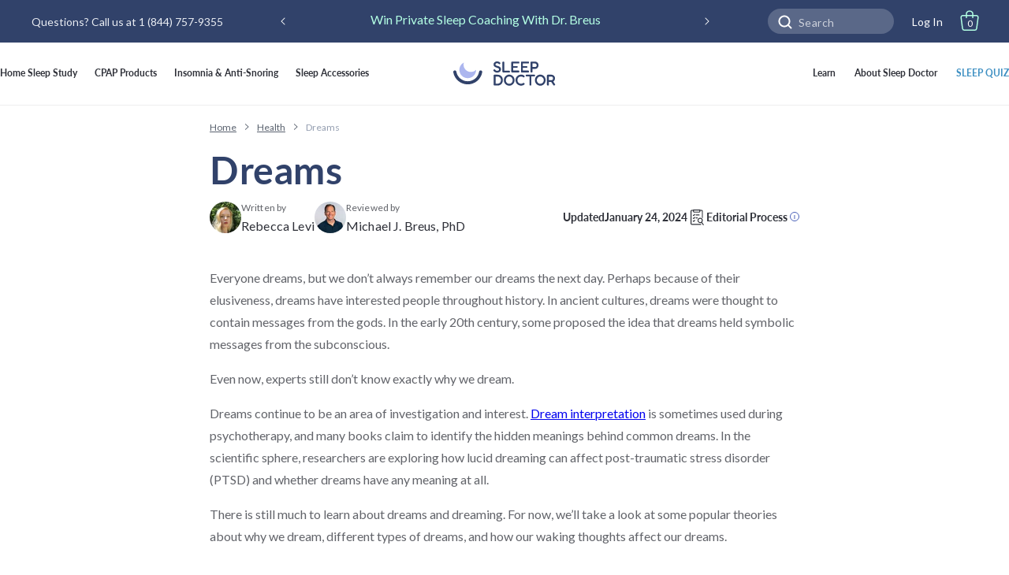

--- FILE ---
content_type: text/css
request_url: https://sleepdoctor.com/cdn/shop/t/589/assets/sleepdoctor-utils.css?v=91509365717943429801767137889
body_size: 643
content:
:root{--font-primary: Lato, sans-serif;--font-secondary: Lato, sans-serif}@keyframes rotate{0%{transform:rotate(0)}to{transform:rotate(360deg)}}.w-100{width:100%}.w-2\/3{width:66.6%}.w-50{width:50%}.w-33{width:33.3%}.w-25{width:25%}.flex{display:flex}.flex.f-d-column{flex-direction:column}.flex.f-d-column-reverse{flex-direction:column-reverse}.flex.f-d-row{flex-direction:row}.flex.f-d-row-reverse{flex-direction:row-reverse}.flex.f-wrap{flex-wrap:wrap}.flex.f-j-start{justify-content:flex-start}.flex.f-j-center{justify-content:center}.flex.f-j-end{justify-content:flex-end}.flex.f-j-between{justify-content:space-between}.flex.f-j-around{justify-content:space-around}.flex.f-a-start{align-items:flex-start}.flex.f-a-center{align-items:center}.flex.f-a-end{align-items:flex-end}.flex.f-grow{flex-grow:1}.flex[class*=f-grid--]{flex-wrap:wrap}.flex.f-grid{flex-wrap:wrap;margin-left:-12.5px;margin-right:-12.5px}.flex.f-grid>*{padding-left:12.5px;padding-right:12.5px}.flex.f-grid--xxs{margin-left:-2.5px;margin-right:-2.5px}.flex.f-grid--xxs>*{padding-left:2.5px;padding-right:2.5px}.flex.f-grid--xs{margin-left:-5px;margin-right:-5px}.flex.f-grid--xs>*{padding-left:5px;padding-right:5px}.flex.f-grid--s{margin-left:-10px;margin-right:-10px}.flex.f-grid--s>*{padding-left:10px;padding-right:10px}.flex.f-grid--m{margin-left:-15px;margin-right:-15px}.flex.f-grid--m>*{padding-left:15px;padding-right:15px}.flex.f-grid--l{margin-left:-20px;margin-right:-20px}.flex.f-grid--l>*{padding-left:20px;padding-right:20px}.flex.f-grid--xl{margin-left:-30px;margin-right:-30px}.flex.f-grid--xl>*{padding-left:30px;padding-right:30px}.flex.f-grid--xxl{margin-left:-100px;margin-right:-100px}.flex.f-grid--xxl>*{padding-left:100px;padding-right:100px}.custom-positioning{position:absolute;left:0;top:0;width:100%;height:100%;padding:30px;display:flex}.custom-positioning.position--top-left{justify-content:flex-start;align-items:flex-start}.custom-positioning.position--top-middle{justify-content:center;align-items:flex-start}.custom-positioning.position--top-right{justify-content:flex-end;align-items:flex-start}.custom-positioning.position--middle-left{justify-content:flex-start;align-items:center}.custom-positioning.position--middle-middle{justify-content:center;align-items:center}.custom-positioning.position--middle-right{justify-content:flex-end;align-items:center}.custom-positioning.position--bottom-left{justify-content:flex-start;align-items:flex-end}.custom-positioning.position--bottom-middle{justify-content:center;align-items:flex-end}.custom-positioning.position--bottom-right{justify-content:flex-end;align-items:flex-end}.text-left{text-align:left}.text-center{text-align:center}.text-right{text-align:right}.text-upper{text-transform:uppercase}.text-lower{text-transform:lowercase}.text-underline{text-decoration:underline}.text-no-underline{text-decoration:none}.text-light{font-weight:300}.text-regular{font-weight:400}.text-medium{font-weight:500}.text-bold{font-weight:600}.hide{display:none}.hide-i{display:none!important}[class*=object-fit--]{position:relative;height:0;padding-bottom:75%;display:block;line-height:0}[class*=object-fit--]>img,[class*=object-fit--]>video,[class*=object-fit--] picture img{position:absolute;left:0;top:0;width:100%;height:100%}.object-fit--small{padding-bottom:25%}.object-fit--medium{padding-bottom:50%}.object-fit--large{padding-bottom:75%}.object-fit--square{padding-bottom:100%}.object-fit--cover>img,.object-fit--cover>video,.object-fit--cover picture img{-o-object-fit:cover;object-fit:cover;-o-object-position:center;object-position:center;font-family:"object-fit: cover; object-position: center;"}.object-fit--contain>img,.object-fit--contain>video,.object-fit--contain picture img{-o-object-fit:contain;object-fit:contain;-o-object-position:center;object-position:center;font-family:"object-fit: contain; object-position: center;"}.object-fit--contain.position--bottom>img,.object-fit--contain.position--bottom>video,.object-fit--contain.position--bottom picture img{-o-object-position:bottom;object-position:bottom;font-family:"object-fit: contain; object-position: bottom;"}ul{margin:0}ul.no-bullet-styling{list-style-type:none;padding:0;margin:0}.fnt--primary{font-family:Proxima Nova Condensed}.hide-desktop,.hide-desktop-flex{display:none!important}.hide-mobile{display:block!important}.hide-mobile-flex{display:flex!important}.hide-tablet{display:block}@media screen and (max-width: 1024px){.hide-tablet{display:none}}@media screen and (max-width: 749px){.hide-mobile,.hide-mobile-flex,.hide-mobile-i{display:none!important}.hide-desktop{display:block!important}.hide-desktop-flex{display:flex!important}}.color-custom{background:#e8ecf5}.color-custom-gradient{background:linear-gradient(180deg,#dde0fb,#dbecf7)}h2{font-weight:700;font-size:1.9em;line-height:36px;font-family:var(--font-primary)}@media screen and (max-width: 749px){h2{font-size:24px;line-height:28px}}.button{font-family:var(--font-secondary);font-weight:700;font-size:16px;line-height:20px;text-transform:uppercase;border-radius:150px}.button-primary-blue{font-weight:700;font-size:16px;line-height:20px;background:#5f70c2;color:#fff;text-transform:uppercase;padding:16px 32px;border-radius:150px}.button-primary-blue:hover{background:#6d7cd2}.button-primary-blue:active{background:#5265af}.button--primary:active{background:#bf3452}.overlay{position:fixed;padding:0;margin:0;top:0;left:0;width:100%;height:100%;background:#324168;opacity:.2;z-index:8}.badge{font-weight:700;font-size:11px;line-height:16px;letter-spacing:.03em;text-transform:uppercase}.badge.color-accent-2{background:#f1abba;color:#7f142b}.color-transparent{background:#0000}.embed-responsive{position:relative;display:block;width:100%;padding:0;overflow:hidden}.embed-responsive-16by9{padding-bottom:56.25%}.embed-responsive-4by3{padding-bottom:75%}.embed-responsive iframe{position:absolute;top:0;left:0;width:100%;height:100%}#__next{margin:30px 0 40px}@media screen and (min-width: 750px){#__next{margin:60px 0 80px}.flex.f-dt-d-row{flex-direction:row}.flex.f-dt-d-column{flex-direction:column}}
/*# sourceMappingURL=/cdn/shop/t/589/assets/sleepdoctor-utils.css.map?v=91509365717943429801767137889 */


--- FILE ---
content_type: text/css
request_url: https://sleepdoctor.com/cdn/shop/t/589/assets/sleepdoctor-custom.css?v=80914950009422243361767137814
body_size: -392
content:
.field__input:focus-visible,.select__select:focus-visible,.customer .field input:focus-visible,.customer select:focus-visible,.localization-form__select:focus-visible.localization-form__select:after{outline:unset!important;outline-offset:unset!important;box-shadow:unset!important}.field__input:focus,.select__select:focus,.customer .field input:focus,.customer select:focus,.localization-form__select:focus.localization-form__select:after{box-shadow:unset!important;outline:unset!important;outline-offset:unset!important}.button:focus-visible,.button:focus,.button.focused,.shopify-payment-button__button--unbranded:focus-visible,.shopify-payment-button [role=button]:focus-visible,.shopify-payment-button__button--unbranded:focus,.shopify-payment-button [role=button]:focus{outline:unset!important;box-shadow:unset!important}.button:before,.shopify-challenge__button:before,.customer button:before,.shopify-payment-button__button--unbranded:before,.shopify-payment-button [role=button]:before,.cart__dynamic-checkout-buttons [role=button]:before{content:unset!important;display:none!important}.button:after,.shopify-challenge__button:after,.customer button:after,.shopify-payment-button__button--unbranded:after{content:unset!important;display:none!important}@media screen and (max-width: 989px){.product #launcher{bottom:105px!important}}.affirm-iframe-widget{display:none!important}
/*# sourceMappingURL=/cdn/shop/t/589/assets/sleepdoctor-custom.css.map?v=80914950009422243361767137814 */


--- FILE ---
content_type: text/css
request_url: https://sleepdoctor.com/cdn/shop/t/589/assets/sleepdoctor-style-guide.css?v=21174727381340332231767137884
body_size: 1491
content:
:root{--font-title-xxl: 90px;--font-title-xl: 48px;--font-title-large: 40px;--font-title-medium: 32px;--font-title-small: 24px;--font-title-extra-small: 20px;--font-text-large: 18px;--font-text-medium: 16px;--font-text-small: 14px;--font-text-extra-small: 12px;--font-title-xl-mobile: 32px;--font-title-large-mobile: 32px;--font-title-medium-mobile: 24px;--font-title-small-mobile: 20px;--font-title-extra-small-mobile: 18px;--font-text-large-mobile: 16px;--font-text-medium-mobile: 14px;--font-text-small-mobile: 12px;--font-text-extra-small-mobile: 12px;--font-weight-light: 300;--font-weight-normal: 400;--font-weight-medium: 500;--font-weight-semibold: 600;--font-weight-bold: 700;--font-weight-extraBold: 800}:root{--color-periwinkle: #ACB6EF;--color-glaucous: #677DD2;--color-medium-glaucous: #4960B8;--color-delft-blue: #31426A;--color-aquamarine: #B3FFE3;--color-mid-aquamarine: #65DEB1;--color-dark-aquamarine: #157A55;--color-light-periwinkle: #EBEDFF;--color-dark-glaucous: #2A4189;--color-blue-10: #E0F3FF;--color-blue-20: #C7DEED;--color-blue-40: #3D8FC2;--color-blue-60: #086399;--color-blue-80: #034F7D;--color-white: #FFFFFF;--color-neutral-20: #E9ECF2;--color-neutral-40: #C4C9D6;--color-neutral-60: #949EB0;--color-neutral-80: #59616E;--color-neutral-100: #2E3038;--color-tertiary-error: #CC4563;--color-tertiary-light-background: #F6F8FE}:root{--gradient-background-1: linear-gradient(90deg, #ACB6EF 0%, #FFF 100%);--gradient-background-2: linear-gradient(90deg, #31426A 0%, #ACB6EF 100%);--gradient-background-3: linear-gradient(90deg, #B3FFE3 0%, #FFF 100%);--gradient-background-4: linear-gradient(90deg, #677DD2 0%, #B3FFE3 100%);--gradient-background-5: linear-gradient(90deg, #677DD2 0%, #65DEB1 100%);--gradient-background-6: linear-gradient(90deg, #EBEDFF 0%, #F6F8FE 100%)}body{letter-spacing:0}.btn{text-decoration:none;display:inline-flex;justify-content:center;align-items:center;font-family:var(--font-body-family);font-weight:var(--font-weight-bold);text-transform:uppercase;padding:12px 32px;font-size:16px;line-height:1.25em;border-radius:150px;min-width:calc(12rem + var(--buttons-border-width) * 2);min-height:calc(4.5rem + var(--buttons-border-width) * 2);border:2px solid var(--color-white)}.btn-sm{padding:6px 16px;font-size:16px;min-height:40px}.btn-lg{padding:16px 74px;font-size:20px;min-height:60px}.btn:hover{background-color:var(--color-white);color:var(--color-glaucous);border-width:2px;border-style:solid}.btn svg path{fill:currentColor!important}.btn-primary--glaucous{background-color:var(--color-glaucous);border-color:var(--color-glaucous);color:var(--color-white)}.btn-primary--glaucous:hover{background-color:var(--color-white);border-color:var(--color-glaucous);color:var(--color-glaucous)}.btn-primary--glaucous:active{background-color:var(--color-light-periwinkle);border-color:var(--color-glaucous);color:var(--color-glaucous)}.btn-primary--medium-glaucous{background-color:var(--color-medium-glaucous);border-color:var(--color-medium-glaucous);color:var(--color-white)}.btn-primary--medium-glaucous:hover{background-color:var(--color-white);border-color:var(--color-medium-glaucous);color:var(--color-medium-glaucous)}.btn-primary--medium-glaucous:active{background-color:var(--color-light-periwinkle);border-color:var(--color-medium-glaucous);color:var(--color-medium-glaucous)}.btn-primary--blue{background-color:var(--color-blue-40);border-color:var(--color-blue-40);color:var(--color-white)}.btn-primary--blue:hover{background-color:var(--color-white);border-color:var(--color-blue-40);color:var(--color-blue-40)}.btn-primary--blue:active{background-color:var(--color-blue-10);border-color:var(--color-blue-40);color:var(--color-blue-40)}.btn-primary--aquamarine{background-color:var(--color-aquamarine);border-color:var(--color-mid-aquamarine);color:var(--color-delft-blue)}.btn-primary--aquamarine:hover{background-color:var(--color-white);border-color:var(--color-mid-aquamarine);color:var(--color-delft-blue)}.btn-primary--aquamarine:active{background-color:#ecfff8;border-color:var(--color-mid-aquamarine);color:var(--color-delft-blue)}.btn-primary--dark-aquamarine{background-color:var(--color-dark-aquamarine);border-color:var(--color-dark-aquamarine);color:var(--color-white)}.btn-primary--dark-aquamarine:hover{background-color:var(--color-white);border-color:var(--color-dark-aquamarine);color:var(--color-dark-aquamarine)}.btn-primary--dark-aquamarine:active{background-color:#ecfff8;border-color:var(--color-dark-aquamarine);color:var(--color-dark-aquamarine)}[class*=btn-primary--]:disabled,[class*=btn-primary--].btn-disabled{background-color:var(--color-neutral-40)!important;border-color:var(--color-neutral-40)!important;color:var(--color-white)!important;cursor:not-allowed!important;pointer-events:none!important}.btn-secondary--glaucous{background-color:transparent;border-color:var(--color-glaucous);color:var(--color-glaucous)}.btn-secondary--glaucous:hover{background-color:var(--color-glaucous);border-color:var(--color-glaucous);color:var(--color-white)}.btn-secondary--glaucous:active{background-color:var(--color-dark-glaucous);border-color:var(--color-dark-glaucous);color:var(--color-white)}.btn-secondary--medium-glaucous{background-color:transparent;border-color:var(--color-medium-glaucous);color:var(--color-medium-glaucous)}.btn-secondary--medium-glaucous:hover{background-color:var(--color-medium-glaucous);border-color:var(--color-medium-glaucous);color:var(--color-white)}.btn-secondary--medium-glaucous:active{background-color:var(--color-dark-glaucous);border-color:var(--color-dark-glaucous);color:var(--color-white)}.btn-secondary--blue{background-color:transparent;border-color:var(--color-blue-40);color:var(--color-blue-40)}.btn-secondary--blue:hover{background-color:var(--color-blue-40);border-color:var(--color-blue-40);color:var(--color-white)}.btn-secondary--blue:active{background-color:var(--color-blue-60);border-color:var(--color-blue-60);color:var(--color-white)}.btn-secondary--aquamarine{background-color:transparent;border-color:var(--color-aquamarine);color:var(--color-aquamarine)}.btn-secondary--aquamarine:hover{background-color:var(--color-aquamarine);border-color:var(--color-aquamarine);color:var(--color-delft-blue)}.btn-secondary--aquamarine:active{background-color:var(--color-mid-aquamarine);border-color:var(--color-mid-aquamarine);color:var(--color-delft-blue)}.btn-secondary--dark-aquamarine{background-color:transparent;border-color:var(--color-dark-aquamarine);color:var(--color-dark-aquamarine)}.btn-secondary--dark-aquamarine:hover{background-color:var(--color-dark-aquamarine);border-color:var(--color-dark-aquamarine);color:var(--color-white)}.btn-secondary--dark-aquamarine:active{background-color:#0a5c3e;border-color:#0a5c3e;color:var(--color-white)}[class*=btn-secondary--]:disabled,[class*=btn-secondary--].btn-disabled{background-color:transparent!important;border-color:var(--color-neutral-40)!important;color:var(--color-neutral-40)!important;cursor:not-allowed!important;pointer-events:none!important}.btn-tertiary,[class*=btn-tertiary],[class*=btn-tertiary]:hover{padding:0;border:none;background-color:transparent}.btn-tertiary--glaucous{color:var(--color-glaucous)}.btn-tertiary--medium-glaucous{color:var(--color-medium-glaucous)}.btn-tertiary--periwinkle{color:var(--color-periwinkle)}.btn-tertiary--delft-blue{color:var(--color-delft-blue)}[class*=btn-tertiary]:disabled,[class*=btn-tertiary].btn-disabled{background-color:transparent!important;border-color:transparent;color:var(--color-neutral-40)!important;cursor:not-allowed!important;pointer-events:none!important}.bg-primary-periwinkle{background-color:var(--color-periwinkle)}.bg-primary-glaucous{background-color:var(--color-glaucous)}.bg-primary-medium-glaucous{background-color:var(--color-medium-glaucous)}.bg-primary-delft-blue{background-color:var(--color-delft-blue)}.bg-secondary-aquamarine{background-color:var(--color-aquamarine)}.bg-secondary-mid-aquamarine{background-color:var(--color-mid-aquamarine)}.bg-secondary-dark-aquamarine{background-color:var(--color-dark-aquamarine)}.bg-secondary-light-periwinkle{background-color:var(--color-light-periwinkle)}.bg-secondary-dark-glaucous{background-color:var(--color-dark-glaucous)}.bg-secondary-blue-10{background-color:var(--color-blue-10)}.bg-secondary-blue-20{background-color:var(--color-blue-20)}.bg-secondary-blue-40{background-color:var(--color-blue-40)}.bg-secondary-blue-60{background-color:var(--color-blue-60)}.bg-secondary-blue-80{background-color:var(--color-blue-80)}.bg-neutral-white{background-color:var(--color-white)}.bg-neutral-20{background-color:var(--color-neutral-20)}.bg-neutral-40{background-color:var(--color-neutral-40)}.bg-neutral-60{background-color:var(--color-neutral-60)}.bg-neutral-80{background-color:var(--color-neutral-80)}.bg-neutral-100{background-color:var(--color-neutral-100)}.bg-tertiary-error{background-color:var(--color-tertiary-error)}.bg-tertiary-light-background{background-color:var(--color-tertiary-light-background)}.text-primary-periwinkle{color:var(--color-periwinkle)}.text-primary-glaucous{color:var(--color-glaucous)}.text-primary-medium-glaucous{color:var(--color-medium-glaucous)}.text-primary-delft-blue{color:var(--color-delft-blue)}.text-secondary-aquamarine{color:var(--color-aquamarine)}.text-secondary-mid-aquamarine{color:var(--color-mid-aquamarine)}.text-secondary-dark-aquamarine{color:var(--color-dark-aquamarine)}.text-secondary-light-periwinkle{color:var(--color-light-periwinkle)}.text-secondary-dark-glaucous{color:var(--color-dark-glaucous)}.text-secondary-blue-10{color:var(--color-blue-10)}.text-secondary-blue-20{color:var(--color-blue-20)}.text-secondary-blue-40{color:var(--color-blue-40)}.text-secondary-blue-60{color:var(--color-blue-60)}.text-secondary-blue-80{color:var(--color-blue-80)}.text-neutral-white{color:var(--color-white)}.text-neutral-20{color:var(--color-neutral-20)}.text-neutral-40{color:var(--color-neutral-40)}.text-neutral-60{color:var(--color-neutral-60)}.text-neutral-80{color:var(--color-neutral-80)}.text-neutral-100{color:var(--color-neutral-100)}.text-tertiary-error{color:var(--color-tertiary-error)}.text-tertiary-light-background{color:var(--color-tertiary-light-background)}.border-primary-periwinkle{border-color:var(--color-periwinkle)}.border-primary-glaucous{border-color:var(--color-glaucous)}.border-primary-medium-glaucous{border-color:var(--color-medium-glaucous)}.border-primary-delft-blue{border-color:var(--color-delft-blue)}.border-secondary-aquamarine{border-color:var(--color-aquamarine)}.border-secondary-mid-aquamarine{border-color:var(--color-mid-aquamarine)}.border-secondary-dark-aquamarine{border-color:var(--color-dark-aquamarine)}.border-secondary-light-periwinkle{border-color:var(--color-light-periwinkle)}.border-secondary-dark-glaucous{border-color:var(--color-dark-glaucous)}.border-secondary-blue-10{border-color:var(--color-blue-10)}.border-secondary-blue-20{border-color:var(--color-blue-20)}.border-secondary-blue-40{border-color:var(--color-blue-40)}.border-secondary-blue-60{border-color:var(--color-blue-60)}.border-secondary-blue-80{border-color:var(--color-blue-80)}.border-neutral-white{border-color:var(--color-white)}.border-neutral-20{border-color:var(--color-neutral-20)}.border-neutral-40{border-color:var(--color-neutral-40)}.border-neutral-60{border-color:var(--color-neutral-60)}.border-neutral-80{border-color:var(--color-neutral-80)}.border-neutral-100{border-color:var(--color-neutral-100)}.border-tertiary-error{border-color:var(--color-tertiary-error)}.border-tertiary-light-background{border-color:var(--color-tertiary-light-background)}.gradient-primary-periwinkle{background:var(--gradient-background-1)}.gradient-primary-delft-blue-to-periwinkle{background:var(--gradient-background-2)}.gradient-secondary-aquamarine{background:var(--gradient-background-3)}.gradient-secondary-glaucous-to-aquamarine{background:var(--gradient-background-4)}.gradient-secondary-glaucous-to-mid-aquamarine{background:var(--gradient-background-5)}.gradient-secondary-light-periwinkle-to-tertiary-light{background:var(--gradient-background-6)}.title,.title h1,.title h2,.title h3,.title h4,.title h5,.title h6{font-family:var(--font-heading-family);font-weight:700}.text,.list{font-family:var(--font-body-family);letter-spacing:.01em;font-weight:400}.title-xl,.title-xl h1,.title-xl h2,.title-xl h3,.title-xl h4,.title-xl h5,.title-xl h6,.title-lg,.title-lg h1,.title-lg h2,.title-lg h3,.title-lg h4,.title-lg h5,.title-lg h6{font-size:32px;line-height:38px}.title-md,.title-md h1,.title-md h2,.title-md h3,.title-md h4,.title-md h5,.title-md h6{font-size:24px;line-height:30px}.title-sm,.title-sm h1,.title-sm h2,.title-sm h3,.title-sm h4,.title-sm h5,.title-sm h6{font-size:20px;line-height:26px}.title-xs,.title-xs h1,.title-xs h2,.title-xs h3,.title-xs h4,.title-xs h5,.title-xs h6{font-size:18px;line-height:22px}.text-lg{font-size:16px;line-height:20px}.text-md{font-size:14px;line-height:18px}.text-sm,.text-xs{font-size:12px;line-height:16px}.list-lg{font-size:16px;line-height:20px}.list-md{font-size:14px;line-height:18px}.list-sm,.list-xs{font-size:12px;line-height:16px}@media screen and (min-width: 750px){.title-xl,.title-xl h1,.title-xl h2,.title-xl h3,.title-xl h4,.title-xl h5,.title-xl h6{font-size:48px;line-height:54px}.title-lg,.title-lg h1,.title-lg h2,.title-lg h3,.title-lg h4,.title-lg h5,.title-lg h6{font-size:40px;line-height:46px}.title-md,.title-md h1,.title-md h2,.title-md h3,.title-md h4,.title-md h5,.title-md h6{font-size:32px;line-height:38px}.title-sm,.title-sm h1,.title-sm h2,.title-sm h3,.title-sm h4,.title-sm h5,.title-sm h6{font-size:24px;line-height:30px}.title-xs,.title-xs h1,.title-xs h2,.title-xs h3,.title-xs h4,.title-xs h5,.title-xs h6{font-size:20px;line-height:24px}.text-lg{font-size:18px;line-height:26px}.text-md{font-size:16px;line-height:24px}.text-sm{font-size:14px;line-height:22px}.text-xs{font-size:12px;line-height:22px}.list-lg{font-size:18px;line-height:22px}.list-md{font-size:16px;line-height:20px}.list-sm{font-size:14px;line-height:18px}.list-xs{font-size:12px;line-height:16px}}.tag,.badge{font-family:var(--font-body-family);font-weight:var(--font-weight-bold);text-transform:uppercase;font-size:11px;line-height:12px;padding:2px 4.5px}.tag{border-radius:6px;line-height:16px;padding:2px 8px}.tag-long{padding:2px 22px}.tag svg,.badge svg{height:12px!important;width:12px!important;position:relative;top:2px}.tag svg path,.badge svg path{fill:currentColor}@media screen and (min-width: 750px){.title-xl{font-size:48px;line-height:54px}.title-lg{font-size:40px;line-height:46px}.title-md{font-size:32px;line-height:38px}.title-sm{font-size:24px;line-height:30px}.title-xs{font-size:20px;line-height:24px}.text-lg{font-size:18px;line-height:26px}.text-md{font-size:16px;line-height:24px}.text-sm{font-size:14px;line-height:22px}.list-lg{font-size:18px;line-height:22px}.list-md{font-size:16px;line-height:20px}.list-sm{font-size:14px;line-height:18px}}.m-0{margin:0}.text-center{text-align:center}.text-right{text-align:right}.text-underline{text-decoration:underline}.text-no-underline{text-decoration:none}.text-lowercase{text-transform:lowercase}.text-uppercase{text-transform:uppercase}.text-capitalize{text-transform:capitalize}.icon-lg{width:64px!important;height:64px!important}.icon-md{width:48px!important;height:48px!important}.icon-sm{width:32px!important;height:32px!important}.icon-xs{width:24px!important;height:24px!important}.icon-xxs{width:18px!important;height:18px!important}@media screen and (min-width: 990px){.order-1{order:1}.order-2{order:2;padding-left:24px}}
/*# sourceMappingURL=/cdn/shop/t/589/assets/sleepdoctor-style-guide.css.map?v=21174727381340332231767137884 */


--- FILE ---
content_type: text/css
request_url: https://sleepdoctor.com/cdn/shop/t/589/assets/sleepdoctor-component-card.css?v=146225536402958573571767137811
body_size: 61
content:
.grid--1-col-tablet-down .card:not(.ratio){flex-direction:row;gap:15px}.grid--2-col-tablet-down .card:not(.ratio){flex-direction:column;gap:5px}.grid--2-col-tablet-down .card__content{padding:0}.okeReviews[data-oke-container],div.okeReviews{line-height:1}#oke-star-empty path{stroke:var(--color-neutral-80)}#oke-star-filled path{stroke:var(--color-neutral-80);fill:var(--color-neutral-80)}.oke-stars-background svg,.oke-stars-foreground svg{height:10px}.oke-sr-count{position:relative;font-size:12px;color:var(--color-neutral-80);padding:0 4px}.oke-sr-count:before{content:"(";position:absolute;left:0}.oke-sr-count:after{content:")";position:absolute;right:0}.oke-sr-label-text{display:none}@media screen and (min-width: 750px){.grid--1-col-tablet-down .card:not(.ratio),.grid--2-col-tablet-down .card:not(.ratio){flex-direction:column;gap:5px}.oke-stars-background svg,.oke-stars-foreground svg{height:13px}.oke-sr-count{font-size:14px}}.card__media{margin:0;width:100%}.card__media .media img{object-fit:contain}.card-wrapper .card__inner{background:#fff}.card-wrapper .card__inner .card-badge{margin:auto;width:100%;position:absolute;top:0;z-index:10;display:flex;justify-content:center}.card-wrapper .card__inner .card-badge>span.tag{padding:4px 22px}.card__inner .media:after{content:"";position:absolute;padding:0;margin:0;top:0;left:0;width:100%;height:100%;background:#949eb0;mix-blend-mode:multiply;opacity:5%;z-index:10}.card-wrapper .card__inner .card__media{border-radius:5px}.card-wrapper .card__content .card__off{display:block!important;grid-row-start:1!important;margin:0 0 1.2rem!important}.card-wrapper .card__content .card__off .badge-off{background-color:#dffff3;color:#157a55}.card-wrapper .card__content .card__information{padding:0}.card-wrapper .card__content .card-product-vendor{color:#59616e;font-size:14px;font-weight:400;line-height:18px;text-transform:none}.card-wrapper .card__content .card__heading{color:#2e3038;font-size:14px;font-weight:700;line-height:18px;letter-spacing:.18px;margin:.5rem 0}@media screen and (max-width: 749px){.facets-container{padding-top:0!important}}@media screen and (min-width: 750px){.card-wrapper .card__content .card__heading{color:#2e3038;font-size:16px;font-weight:700;line-height:22px;letter-spacing:.18px;margin:.5rem 0}}.card-wrapper .card__content .price .price__container>.price__regular .price-item--regular{color:#2e3038;font-size:18px;font-weight:400;line-height:22px;letter-spacing:.18px}@media screen and (max-width: 989px){.card-wrapper .card__content .price .price__container>.price__regular .price-item--regular{font-size:14px}}.card-wrapper .card__content .price.price--on-sale .price__sale{display:flex;gap:8px;justify-content:left;flex-wrap:nowrap}.card-wrapper .card__content .price.price--on-sale .price__sale .price-item--regular{color:#949eb0;font-size:18px;font-weight:400;line-height:22px;letter-spacing:.18px}@media screen and (max-width: 989px){.card-wrapper .card__content .price.price--on-sale .price__sale .price-item--regular{font-size:14px}}.card-wrapper .card__content .price.price--on-sale .price__sale .price-item--sale{color:#2e3038;font-size:18px;font-weight:400;line-height:22px;letter-spacing:.18px}@media screen and (max-width: 989px){.card-wrapper .card__content .price.price--on-sale .price__sale .price-item--sale{font-size:14px}}.price>.price__container{margin-right:8px}[id*=sleepdoctor_pseudo_collection] .card--standard.card--text a:after,.card--card .card__heading a:after{max-height:70%}@media screen and (min-width: 750px){[id*=sleepdoctor_pseudo_collection] .card--standard.card--text a:after,.card--card .card__heading a:after{max-height:80%}}.price__regular .price-item--regular,span.price-item.price-item--sale.price-item--last{margin-right:0!important}.price .price-item{margin:0!important}
/*# sourceMappingURL=/cdn/shop/t/589/assets/sleepdoctor-component-card.css.map?v=146225536402958573571767137811 */


--- FILE ---
content_type: text/css
request_url: https://sleepdoctor.com/cdn/shop/t/589/assets/breadcrumbs.css?v=70830599279164748741767137697
body_size: -681
content:
.breadcrumbs-section{padding:0 0 27px 0;margin-bottom: 20px !important;}@media screen and (min-width: 750px){.breadcrumbs-section{padding-bottom:32px}}.breadcrumbs-section .separator-breadcrumb{margin:0 8px;color:#59616e}.breadcrumbs-section a,.breadcrumbs-section li{font-weight:400;font-size:11px;line-height:1.3;color:#59616e}@media screen and (min-width: 750px){.breadcrumbs-section a,.breadcrumbs-section li{font-size:12px}}.breadcrumbs-section li:last-child{color:#949eb0}

--- FILE ---
content_type: text/css
request_url: https://sleepdoctor.com/cdn/shop/t/589/assets/sleepdoctor-hero-banner.css?v=48633700060429703121767137824
body_size: 158
content:
.sd-hero-banner{padding-top:34px;padding-bottom:80px;position:relative;overflow:hidden}.sd-hero-banner__content{flex-direction:column-reverse;justify-content:center;align-items:center;position:relative;z-index:1}.sd-hero-banner__content img{width:100%;height:auto;object-fit:contain}.sd-hero-banner__image-desktop{display:none}.sd-hero-banner__image-mobile{display:block;max-width:375px;margin:0 auto}.sd-hero-banner__content :is(h1,h2,h3,h4,h5,h6){margin-top:0;color:#fff;font-size:46px;font-style:normal;font-weight:700;line-height:56px;text-align:left;margin-bottom:24px}.sd-hero-banner__content :is(h1,h2,h3,h4,h5,h6) em{display:inline-block;position:relative;font-style:italic}.sd-hero-banner__content :is(h1,h2,h3,h4,h5,h6).underline em:after{content:"";position:absolute;display:block;bottom:-2px;left:0;height:4px;width:100%;border-radius:2px;background-color:#65deb1}.sd-hero-banner__content .icon{display:flex;align-items:center}.sd-hero-banner__content .icon img{width:36px;height:36px}.sd-hero-banner__content ul{padding-left:0;display:flex;flex-direction:column;gap:12px;margin-bottom:36px}.sd-hero-banner__content ul li{list-style:none;display:flex;justify-content:flex-start;align-items:center;gap:8px;width:100%}.sd-hero-banner__content ul li p{color:#acb6ef;font-size:16px;font-style:normal;font-weight:400;line-height:22px;margin:0}.sd-hero-banner__content ul li p strong{color:#fff;font-style:italic;font-weight:700}.sd-hero-banner__content .btn-container{flex-direction:column;gap:20px}.sd-hero-banner__content .btn-container a{width:100%;max-width:400px;border-radius:150px;box-shadow:0 5px 10px #6f76861a;text-align:center;font-size:16px;font-style:normal;font-weight:700;line-height:20px;letter-spacing:.16px;text-transform:uppercase;padding:18px 3rem}.sd-hero-banner__content .btn-container a.blank{text-decoration:none;color:unset;width:auto;max-width:unset;background:unset;box-shadow:unset;padding:0;border:unset}.sd-hero-banner__content .btn-container a.blank:hover{background-color:unset}.sd-hero-banner__content .rating-container{display:flex;align-items:center;gap:8px}.sd-hero-banner__content .rating-container>span{color:#ffe989;text-align:center;font-size:36px;font-style:normal;font-weight:400;line-height:42px;letter-spacing:-.36px}.sd-hero-banner__content .rating-container .star-rating{height:20px}.sd-hero-banner__content .rating-container .star-rating>svg{height:20px;width:20px}.sd-hero-banner__content .rating-container .star-wrap{display:flex;flex-direction:column}.sd-hero-banner__content .rating-container .star-wrap>span{color:#ffe989;text-align:center;font-size:12px;font-style:normal;font-weight:400;line-height:14px}@media (min-width: 768px){.sd-hero-banner{padding-top:94px}.sd-hero-banner__content-left{max-width:540px}.sd-hero-banner__content :is(h1,h2,h3,h4,h5,h6){font-size:72px;line-height:80px}.sd-hero-banner__content .icon img{width:48px;height:48px}.sd-hero-banner__content ul{max-width:470px}.sd-hero-banner__content ul li p{font-size:24px;line-height:30px}.sd-hero-banner__content .btn-container{flex-direction:row;justify-content:flex-start;gap:40px}.sd-hero-banner__content .btn-container a{max-width:280px;height:60px;font-size:20px;line-height:28px;font-weight:700}.sd-hero-banner__content .rating-container>span{font-size:42px;line-height:48px;letter-spacing:-.42px}.sd-hero-banner__image-desktop{display:block}.sd-hero-banner__image-mobile{display:none}}@media screen and (min-width: 1024px){.sd-hero-banner__content{flex-direction:row}.thin-banner .sd-hero-banner__content{gap:120px}.thin-banner .sd-hero-banner__content-left{max-width:640px}.thin-banner .sd-hero-banner__content-left :is(h1,h2,h3,h4,h5,h6){font-size:48px;line-height:54px}.thin-banner .sd-hero-banner__content ul{max-width:100%;margin-bottom:40px}.thin-banner .sd-hero-banner__content ul li{gap:12px}.thin-banner .sd-hero-banner__content ul li p{font-size:20px;line-height:26px}.thin-banner .sd-hero-banner__content .icon img{width:36px;height:36px}.thin-banner .sd-hero-banner__content .btn-container a{max-width:fit-content;padding:16px 32px;box-shadow:0 5px 10px #6f76861a;font-size:16px;line-height:20px;letter-spacing:.16px}.thin-banner .sd-hero-banner__content-right{max-width:100%}}
/*# sourceMappingURL=/cdn/shop/t/589/assets/sleepdoctor-hero-banner.css.map?v=48633700060429703121767137824 */


--- FILE ---
content_type: text/css
request_url: https://sleepdoctor.com/cdn/shop/t/589/assets/sleepdoctor-content-base.css?v=145077427827105906441767137812
body_size: 17522
content:
html{scroll-behavior:smooth;scroll-padding-top:100px}.sd-content .page-width{max-width:828px;width:100%}.sd-content .page-width.wide{max-width:1160px}.sd-content p{letter-spacing:0}.sd-content h2{color:var(--color-delft-blue);font-size:24px;font-weight:600;line-height:30px;margin-top:58px;position:relative}#why-you-should-trust-us,#how-we-make-our-picks{margin-top:16px}.sd-content h2:before{background:linear-gradient(90deg,#acb6ef,#65deb1);border-radius:6px;content:"";height:6px;left:0;position:absolute;top:-12px;width:60px}.sd-content h2.no-style:before,.sd-hero-banner h2:before{content:none!important}.sd-hero-banner{margin:40px 0 56px;width:100vw;margin-left:calc(50% - 50vw)}@media screen and (min-width: 750px){.sd-content h2{font-size:32px;line-height:38px;margin-top:84px}.sd-content h2:before{height:8px;top:-16px;width:80px}}.sd-content h3{color:var(--Neutral-100, #2E3038);font-size:20px;font-weight:700;margin:32px 0 16px}@media screen and (min-width: 750px){.sd-content h3{font-size:24px;line-height:30px;margin:40px 0 20px}}.sd-content img{height:auto;margin:0 auto;max-width:100%}.sd-best-aff-text a{color:#4960b8;text-decoration:none}.sd-best-content a{color:#3d8fc2;font-weight:700;text-decoration:underline}.sd-best-aff-text{padding:8px 16px;background-color:var(--color-light-periwinkle);text-align:center}.sd-best-aff-text .affiliate-text{padding:0;letter-spacing:.1px}.sd-best-aff-text .affiliate-text p{margin:0}.sd-content .scrollable-table{overflow:hidden;margin-right:-15px}.sd-content .scrollable-table .table-container{display:block;overflow-x:auto;overflow-y:hidden;width:100%;-ms-overflow-style:none;scrollbar-width:none}.sd-content .scrollable-table .table-container::-webkit-scrollbar{display:none}.sd-content .scrollable-table .table-container table{background-color:var(--color-white);border-collapse:collapse;border-radius:8px;margin-right:15px}.sd-content .scrollable-table .table-container table td{border:1px solid var(--color-neutral-40);text-align:left;padding:16px 12px;min-width:140px}.sd-content .scrollable-table .table-container table td:nth-child(1){background-color:var(--color-light-periwinkle);color:var(--color-neutral-100);font-weight:600;position:sticky;left:0;z-index:1}.sd-content .scrollable-table .table-container table tr:nth-child(1) td{background-color:var(--color-delft-blue);color:var(--color-white);font-weight:600;white-space:wrap}.sd-content .scrollable-table .table-container table td:nth-child(1).is-sticky:before{content:"";position:absolute;top:0;left:0;height:100%;width:1px;background-color:var(--color-neutral-40);display:block}.sd-content .scrollable-table .table-container table td:nth-child(1).is-sticky:after{content:"";position:absolute;top:0;right:0;width:100%;height:100%;box-shadow:4px 0 12px #6f768666;display:block;z-index:-1}@media screen and (min-width: 750px){.sd-content .scrollable-table{margin-right:0}.sd-content .scrollable-table .table-container table{margin-right:0;width:100%}}.sd-content .table{margin:0;width:100%;border-collapse:separate;border-spacing:0;border:1px solid var(--color-neutral-40);border-radius:8px;overflow:hidden}.sd-content .table td{padding:12px;border-right:1px solid var(--color-neutral-40);border-bottom:1px solid var(--color-neutral-40)}.sd-content .table td:last-child{border-right:none}.sd-content .table tr:last-child td{border-bottom:none}.sd-content .table td:first-child{background:#ebedff;color:var(--color-neutral-100);font-weight:500}.sd-content .hst-banner{margin-top:32px}@media screen and (min-width: 750px){.sd-content .hst-banner{margin-top:40px}}.sd-content blockquote{background-color:var(--color-delft-blue);border-left:none;border-radius:8px;color:var(--color-white);margin:32px 0;padding:32px}.sd-content blockquote p{margin:0;position:relative}.sd-content blockquote p span{position:relative;z-index:2}.sd-content blockquote p:before,.sd-content blockquote p:after{background-position:center;background-size:cover;content:"";height:69px;position:absolute;width:92px;z-index:1}.sd-content blockquote p:before{background-image:url([data-uri]);left:-12px;top:-12px}.sd-content blockquote p:after{background-image:url([data-uri]);right:-12px;bottom:-12px}.sd-content blockquote .quote-author{margin-top:16px;gap:12px;font-style:normal}.sd-content blockquote .quote-author img{border-radius:50%;margin:0}@media screen and (min-width: 750px){.sd-content blockquote{margin:40px 0}}.sd-ic-cols{background:var(--color-tertiary-light-background);border-radius:8px;padding:20px;gap:20px}.sd-ic-cols h4{margin:0 0 16px;font-weight:700}.sd-ic-cols ul{margin:0;padding-left:24px}.sd-ic-cols ul li{margin-bottom:10px}.sd-ic-cols ul li:last-child{margin-bottom:0}.sd-ic-cols.links-list{background:none;padding:0;margin:20px 0}.sd-ic-cols.links-list h4{margin-bottom:12px}.sd-ic-cols.links-list ul{list-style-type:none;padding-left:0}.sd-ic-cols.links-list ul li a{color:var(--color-medium-glaucous);font-size:18px;line-height:22px;letter-spacing:.18px}.sd-ic-cols video,.sd-ic-cols img{aspect-ratio:180/101;border-radius:12px;height:auto;object-fit:cover;width:100%}@media screen and (min-width: 750px){.sd-ic-cols.flex.f-d-column{flex-direction:row}.sd-ic-col{width:calc(50% - 10px)}.sd-ic-cols ul li{line-height:26px;margin-bottom:16px}.sd-ic-cols.links-list ul li{margin-bottom:8px}}.sd-pro-con-container{background:transparent;padding:0}.sd-pro-con-container .sd-ic-col{border-radius:12px;padding:24px}.sd-pro-con-container .sd-ic-col ul{list-style:none;padding:0}.sd-pro-con-container .sd-ic-col ul li{padding-left:32px;position:relative}.sd-pro-con-container .sd-ic-col ul li:before{background-image:url("data:image/svg+xml,%3Csvg xmlns='http://www.w3.org/2000/svg' width='20' height='16' viewBox='0 0 20 16' fill='none'%3E%3Cpath d='M7.56403 15.0182C7.55958 15.0228 7.55509 15.0273 7.55056 15.0319C7.0624 15.52 6.27094 15.52 5.78279 15.0319L0.366117 9.6152C-0.122039 9.12704 -0.122039 8.33559 0.366117 7.84743C0.854272 7.35927 1.64573 7.35927 2.13388 7.84743L6.66657 12.3801L17.8661 1.18057C18.3543 0.692414 19.1457 0.692414 19.6339 1.18057C20.122 1.66873 20.122 2.46018 19.6339 2.94834L7.56403 15.0182Z' fill='%2365DEB1'/%3E%3C/svg%3E");background-position:left center;background-repeat:no-repeat;content:"";display:block;height:100%;left:0;position:absolute;top:4px;width:20px}.sd-pro-con-container .sd-list-pro{background:#b3ffe333}.sd-pro-con-container .sd-list-con{background:#f6f8fe}.sd-pro-con-container .sd-list-con ul li:before{background-image:url("data:image/svg+xml,%3Csvg xmlns='http://www.w3.org/2000/svg' width='20' height='21' viewBox='0 0 20 21' fill='none'%3E%3Cpath d='M3.19485 1.48302C2.69275 0.98092 1.87868 0.98092 1.37658 1.48302C0.874474 1.98512 0.874474 2.79919 1.37658 3.3013L8.18173 10.1064L1.37658 16.9116C0.874474 17.4137 0.874474 18.2278 1.37658 18.7299C1.87868 19.232 2.69275 19.232 3.19485 18.7299L10 11.9247L16.8051 18.7299C17.3073 19.232 18.1213 19.232 18.6234 18.7299C19.1255 18.2278 19.1255 17.4137 18.6234 16.9116L11.8183 10.1064L18.6234 3.3013C19.1255 2.79919 19.1255 1.98512 18.6234 1.48302C18.1213 0.98092 17.3073 0.98092 16.8051 1.48302L10 8.28817L3.19485 1.48302Z' fill='%23949EB0'/%3E%3C/svg%3E")}.sd-performance-ratings{align-items:center;border-bottom:1px solid #E9ECF2;padding:20px 0}.sd-performance-ratings:first-child{border-top:1px solid #E9ECF2}.sd-performance-ratings.sd-ic-cols{background:transparent;border-radius:0}.sd-performance-ratings h3{margin:0!important}.sd-performance-ratings img{border-radius:12px;max-width:100%}.sd-performance-ratings .sd-performance-heading{gap:12px}.sd-performance-ratings .sd-performance-heading i{background-repeat:no-repeat;background-position:center;display:block;height:32px;width:32px}#sd_best i.sd-icon-motion-isolation{background-image:url("data:image/svg+xml,%3Csvg xmlns='http://www.w3.org/2000/svg' width='32' height='32' viewBox='0 0 32 32' fill='none'%3E%3Cpath d='M28.8203 15.053C28.7053 14.938 28.5492 14.8733 28.3867 14.8733H27.277C27.2675 14.8733 27.2579 14.8736 27.2484 14.8741C27.2449 14.8742 27.2412 14.8745 27.2377 14.8747C27.232 14.875 27.2264 14.8755 27.2207 14.8759C27.2161 14.8764 27.2116 14.8768 27.207 14.8773C27.2027 14.8778 27.1985 14.8784 27.1942 14.879C27.1888 14.8798 27.1834 14.8804 27.1781 14.8813C27.1759 14.8816 27.1739 14.8821 27.1718 14.8824C27.1491 14.8862 27.1268 14.8914 27.1052 14.8977C27.1048 14.8977 27.1043 14.898 27.1038 14.8981C27.0963 14.9003 27.089 14.9027 27.0816 14.9052L27.0795 14.906C27.0419 14.9187 27.0059 14.9351 26.972 14.9546C26.9697 14.9558 26.9674 14.9572 26.9652 14.9584C26.9603 14.9613 26.9556 14.9642 26.9507 14.9673C26.9476 14.9693 26.9444 14.9713 26.9413 14.9733C26.9372 14.976 26.9329 14.9788 26.9287 14.9817C26.9249 14.9843 26.9212 14.9871 26.9175 14.9897C26.914 14.9921 26.9105 14.9947 26.9071 14.9973C26.9063 14.9979 26.9056 14.9984 26.9048 14.999C26.5914 15.2379 26.2134 15.2934 25.7347 15.3636C25.5706 15.3876 25.401 15.4125 25.2241 15.4467C25.1609 15.4582 23.8683 15.6899 22.1085 15.8138C21.7705 15.8376 21.5158 16.1307 21.5396 16.4686C21.5623 16.7917 21.8315 17.0388 22.1508 17.0388C22.1652 17.0388 22.1798 17.0384 22.1945 17.0373C24.0636 16.9059 25.3934 16.6628 25.449 16.6524C25.4509 16.6521 25.4526 16.6518 25.4544 16.6513C25.6048 16.6222 25.7543 16.6003 25.9127 16.5769C26.4034 16.5051 26.9527 16.4244 27.4677 16.0999H27.773V19.6388C23.8649 20.1492 19.9331 20.4046 15.9997 20.4046C12.0663 20.4046 8.1337 20.1492 4.22638 19.6388V16.0999H4.53168C5.04673 16.4244 5.59598 16.5051 6.08666 16.5769C6.2449 16.6001 6.39456 16.622 6.54498 16.6513C6.54636 16.6516 6.54774 16.6518 6.54912 16.6521C6.60708 16.6629 7.98971 16.9185 9.94935 17.047C9.963 17.0479 9.97665 17.0483 9.99014 17.0483C10.3106 17.0483 10.5803 16.7995 10.6015 16.4753C10.6237 16.1374 10.3677 15.8454 10.0295 15.8233C8.17494 15.7018 6.82697 15.4563 6.77575 15.447C6.59865 15.4128 6.42891 15.3878 6.26468 15.3637C5.78597 15.2935 5.40799 15.2382 5.09457 14.9992C4.9877 14.9178 4.85706 14.8736 4.72273 14.8736H3.61334C3.27463 14.8735 3 15.148 3 15.4867V20.1742C3 20.1775 3 20.1807 3 20.1841V28.3868C3 28.7254 3.27463 29 3.61334 29H28.3867C28.7254 29 29 28.7254 29 28.3868V15.4867C29 15.324 28.9354 15.168 28.8203 15.053ZM4.22669 27.7734V20.8755C8.13477 21.379 12.0674 21.6308 16 21.6308C19.9326 21.6308 23.8652 21.379 27.7733 20.8755V27.7734H4.22669Z' fill='%232E3038'/%3E%3Cpath d='M6.48932 22.4902C6.1506 22.4902 5.87598 22.7648 5.87598 23.1034V26.085C5.87598 26.4236 6.1506 26.6982 6.48932 26.6982C6.82804 26.6982 7.10267 26.4236 7.10267 26.085V23.1034C7.10267 22.7648 6.82804 22.4902 6.48932 22.4902Z' fill='%232E3038'/%3E%3Cpath d='M9.68316 22.6952C9.34444 22.6952 9.06982 22.9698 9.06982 23.3084V26.085C9.06982 26.4236 9.34444 26.6982 9.68316 26.6982C10.0219 26.6982 10.2965 26.4236 10.2965 26.085V23.3084C10.2965 22.9698 10.0219 22.6952 9.68316 22.6952Z' fill='%232E3038'/%3E%3Cpath d='M12.877 22.9002C12.5383 22.9002 12.2637 23.1747 12.2637 23.5134V26.0848C12.2637 26.4235 12.5383 26.698 12.877 26.698C13.2157 26.698 13.4903 26.4235 13.4903 26.0848V23.5134C13.4903 23.1747 13.2157 22.9002 12.877 22.9002Z' fill='%232E3038'/%3E%3Cpath d='M16.0708 23.0027C15.7321 23.0027 15.4575 23.2773 15.4575 23.6159V26.085C15.4575 26.4236 15.7321 26.6982 16.0708 26.6982C16.4096 26.6982 16.6842 26.4236 16.6842 26.085V23.6159C16.6842 23.2773 16.4096 23.0027 16.0708 23.0027Z' fill='%232E3038'/%3E%3Cpath d='M19.2645 22.9002C18.9258 22.9002 18.6512 23.1747 18.6512 23.5134V26.0848C18.6512 26.4235 18.9258 26.698 19.2645 26.698C19.6032 26.698 19.8779 26.4235 19.8779 26.0848V23.5134C19.8779 23.1747 19.6032 22.9002 19.2645 22.9002Z' fill='%232E3038'/%3E%3Cpath d='M25.6522 22.4902C25.3135 22.4902 25.0389 22.7648 25.0389 23.1034V26.085C25.0389 26.4236 25.3135 26.6982 25.6522 26.6982C25.9909 26.6982 26.2656 26.4236 26.2656 26.085V23.1034C26.2656 22.7648 25.9909 22.4902 25.6522 22.4902Z' fill='%232E3038'/%3E%3Cpath d='M22.4584 22.6952C22.1196 22.6952 21.845 22.9698 21.845 23.3084V26.085C21.845 26.4236 22.1196 26.6982 22.4584 26.6982C22.7971 26.6982 23.0717 26.4236 23.0717 26.085V23.3084C23.0717 22.9698 22.7971 22.6952 22.4584 22.6952Z' fill='%232E3038'/%3E%3Cpath d='M12.1643 9.31309C12.3997 9.88107 12.7479 10.3773 13.1996 10.7877C13.8145 11.3465 14.5749 11.7038 15.3867 11.8242V16.9604H13.8228C13.4841 16.9604 13.2094 17.2349 13.2094 17.5736C13.2094 17.9122 13.4841 18.1868 13.8228 18.1868H18.1772C18.5159 18.1868 18.7906 17.9122 18.7906 17.5736C18.7906 17.2349 18.5159 16.9604 18.1772 16.9604H16.6133V11.8242C17.4251 11.7038 18.1855 11.3465 18.8004 10.7877C19.2351 10.3926 19.5747 9.91725 19.8098 9.37441C20.1198 8.65834 20.2187 7.86271 20.0959 7.07336L19.6479 4.19728C19.5862 3.52337 19.0157 3 18.3356 3H13.6644C12.9843 3 12.4138 3.52352 12.3521 4.19728L11.9044 7.07152C11.9039 7.07443 11.9035 7.07719 11.9032 7.08011C11.7852 7.844 11.8756 8.61587 12.1643 9.31309ZM18.6842 8.88722C18.5189 9.26909 18.2803 9.60313 17.9754 9.88015C17.434 10.3721 16.7325 10.6431 16 10.6431C15.2677 10.6431 14.5662 10.3722 14.0246 9.88015C13.7078 9.59225 13.4631 9.24349 13.2975 8.84383C13.159 8.50948 13.0858 8.14923 13.0799 7.78192H18.9198C18.9137 8.16502 18.8346 8.54014 18.6842 8.88722ZM13.5736 4.31118C13.5768 4.26366 13.6167 4.22641 13.6644 4.22641H18.3356C18.3833 4.22641 18.4232 4.26366 18.4264 4.31118C18.4276 4.32881 18.4296 4.34644 18.4322 4.36392L18.7735 6.55551H13.2261L13.5675 4.36392C13.5702 4.34644 13.5725 4.32881 13.5736 4.31118Z' fill='%232E3038'/%3E%3C/svg%3E")}#sd_best i.sd-icon-perimeter-support{background-image:url("data:image/svg+xml,%3Csvg xmlns='http://www.w3.org/2000/svg' width='32' height='33' viewBox='0 0 32 33' fill='none'%3E%3Cpath d='M28.3868 3.87793H15.4304C15.1302 3.87793 14.8742 4.09557 14.8253 4.39209L11.7134 23.3006C11.7081 23.3336 11.7053 23.3669 11.7053 23.4004V28.4383C11.7053 28.7957 11.819 29.1377 12.0258 29.4012C12.2635 29.7042 12.6061 29.8779 12.966 29.8779H28.3868C28.7254 29.8779 29 29.603 29 29.264V4.49186C29 4.15282 28.7254 3.87793 28.3868 3.87793ZM15.9508 5.10579H27.7736V23.1206H12.9861L15.9508 5.10579ZM27.7736 28.6501H12.9961C12.972 28.6232 12.9317 28.5505 12.9317 28.4383V24.3484H27.7736V28.6501Z' fill='%232E3038'/%3E%3Cpath d='M21.4192 10.0411C20.868 10.0411 20.4196 10.4901 20.4196 11.042C20.4196 11.5939 20.868 12.0428 21.4192 12.0428C21.9705 12.0428 22.4189 11.5939 22.4189 11.042C22.4189 10.4901 21.9705 10.0411 21.4192 10.0411Z' fill='%232E3038'/%3E%3Cpath d='M20.7952 16.1597C20.2439 16.1597 19.7955 16.6086 19.7955 17.1606C19.7955 17.7125 20.2439 18.1614 20.7952 18.1614C21.3464 18.1614 21.7948 17.7125 21.7948 17.1606C21.7948 16.6086 21.3464 16.1597 20.7952 16.1597Z' fill='%232E3038'/%3E%3Cpath d='M18.9818 7.06941C18.7658 6.9035 18.5171 6.82399 18.2623 6.83965C18.0178 6.85469 17.7879 6.95875 17.6149 7.1328C17.4418 7.307 17.3391 7.53784 17.3255 7.78279C17.3114 8.03773 17.392 8.28652 17.559 8.50216C17.5916 8.54437 17.6296 8.58213 17.6721 8.61451C17.8636 8.76047 18.0934 8.83936 18.3246 8.83936C18.342 8.83936 18.3597 8.8389 18.3771 8.83798C18.616 8.82555 18.8433 8.72993 19.0175 8.56862C19.2036 8.39626 19.315 8.16328 19.3313 7.91233C19.348 7.6551 19.2652 7.40154 19.092 7.179C19.0599 7.13786 19.023 7.10118 18.9818 7.06941Z' fill='%232E3038'/%3E%3Cpath d='M25.318 6.83783C24.7667 6.83783 24.3183 7.28677 24.3183 7.83869C24.3183 8.39061 24.7667 8.83954 25.318 8.83954C25.8693 8.83954 26.3177 8.39061 26.3177 7.83869C26.3177 7.28677 25.8693 6.83783 25.318 6.83783Z' fill='%232E3038'/%3E%3Cpath d='M17.9689 13.2056C17.7684 13.0346 17.5179 12.9442 17.2637 12.9521C17.0075 12.9596 16.7669 13.0638 16.5858 13.2455C16.4048 13.4272 16.3013 13.6687 16.2944 13.9253C16.2876 14.1818 16.3796 14.4338 16.5533 14.6347C16.5729 14.6574 16.5942 14.6786 16.6169 14.6982C16.8083 14.8631 17.0479 14.953 17.2944 14.953C17.3028 14.953 17.3112 14.953 17.3197 14.9527C17.574 14.9464 17.8144 14.8456 17.9965 14.6691C18.1828 14.4884 18.2898 14.2467 18.2977 13.9882C18.3057 13.7291 18.2116 13.4737 18.033 13.2692C18.0132 13.2464 17.9917 13.2251 17.9689 13.2056Z' fill='%232E3038'/%3E%3Cpath d='M25.318 12.9513C24.7667 12.9513 24.3183 13.4003 24.3183 13.9522C24.3183 14.5041 24.7667 14.9531 25.318 14.9531C25.8693 14.9531 26.3177 14.5041 26.3177 13.9522C26.3177 13.4003 25.8693 12.9513 25.318 12.9513Z' fill='%232E3038'/%3E%3Cpath d='M16.2634 19.065C15.9964 19.065 15.7454 19.169 15.5565 19.3581C15.3678 19.5472 15.2637 19.7985 15.2637 20.0658C15.2637 20.3332 15.3677 20.5845 15.5565 20.7735C15.7454 20.9626 15.9964 21.0667 16.2634 21.0667C16.8147 21.0667 17.2631 20.6178 17.2631 20.0658C17.2631 19.5139 16.8147 19.065 16.2634 19.065Z' fill='%232E3038'/%3E%3Cpath d='M25.318 19.065C24.7667 19.065 24.3183 19.5139 24.3183 20.0658C24.3183 20.6178 24.7667 21.0667 25.318 21.0667C25.8693 21.0667 26.3177 20.6178 26.3177 20.0658C26.3177 19.5139 25.8693 19.065 25.318 19.065Z' fill='%232E3038'/%3E%3Cpath d='M14.9967 27.9744C15.3353 27.9744 15.6099 27.6995 15.6099 27.3605V25.8745C15.6099 25.5354 15.3353 25.2606 14.9967 25.2606C14.658 25.2606 14.3835 25.5354 14.3835 25.8745V27.3605C14.3835 27.6995 14.658 27.9744 14.9967 27.9744Z' fill='%232E3038'/%3E%3Cpath d='M17.6747 27.9744C18.0133 27.9744 18.2879 27.6995 18.2879 27.3605V25.8745C18.2879 25.5354 18.0133 25.2606 17.6747 25.2606C17.3361 25.2606 17.0615 25.5354 17.0615 25.8745V27.3605C17.0615 27.6995 17.3361 27.9744 17.6747 27.9744Z' fill='%232E3038'/%3E%3Cpath d='M23.0308 27.9744C23.3694 27.9744 23.644 27.6995 23.644 27.3605V25.8745C23.644 25.5354 23.3694 25.2606 23.0308 25.2606C22.6921 25.2606 22.4175 25.5354 22.4175 25.8745V27.3605C22.4175 27.6995 22.6921 27.9744 23.0308 27.9744Z' fill='%232E3038'/%3E%3Cpath d='M20.3527 27.9744C20.6914 27.9744 20.9659 27.6995 20.9659 27.3605V25.8745C20.9659 25.5354 20.6914 25.2606 20.3527 25.2606C20.0141 25.2606 19.7395 25.5354 19.7395 25.8745V27.3605C19.7395 27.6995 20.0141 27.9744 20.3527 27.9744Z' fill='%232E3038'/%3E%3Cpath d='M25.7088 27.9744C26.0474 27.9744 26.322 27.6995 26.322 27.3605V25.8745C26.322 25.5354 26.0474 25.2606 25.7088 25.2606C25.3701 25.2606 25.0956 25.5354 25.0956 25.8745V27.3605C25.0956 27.6995 25.3701 27.9744 25.7088 27.9744Z' fill='%232E3038'/%3E%3Cpath d='M9.8131 16.8313C9.47446 16.8313 9.19989 17.1062 9.19989 17.4453V19.4255L4.04682 14.2663C3.80736 14.0266 3.41905 14.0266 3.17959 14.2663C2.94014 14.5061 2.94014 14.8948 3.17959 15.1346L8.33251 20.2936H6.35477C6.01613 20.2936 5.74157 20.5685 5.74157 20.9075C5.74157 21.2465 6.01613 21.5214 6.35477 21.5214H9.81295C10.1516 21.5214 10.4262 21.2465 10.4262 20.9075V17.4453C10.4262 17.1062 10.1517 16.8313 9.8131 16.8313Z' fill='%232E3038'/%3E%3C/svg%3E")}#sd_best i.sd-icon-durability{background-image:url("data:image/svg+xml,%3Csvg xmlns='http://www.w3.org/2000/svg' width='32' height='33' viewBox='0 0 32 33' fill='none'%3E%3Cpath d='M6.70365 14.7936C6.70795 14.8011 6.71239 14.8084 6.71699 14.8157C6.91957 15.1353 7.08216 15.4798 7.2003 15.8392L7.44702 16.5903C7.45897 16.6267 7.47445 16.662 7.49299 16.6956C7.90153 17.4345 8.50008 18.0546 9.22383 18.489C9.9698 18.9368 10.8238 19.1734 11.6937 19.1734H15.6121C16.0992 19.1734 16.5248 18.9053 16.7496 18.509L18.9941 18.6558C19.0011 18.6563 19.008 18.6566 19.0151 18.6569L22.5598 18.767C22.5661 18.7671 22.5725 18.7673 22.5788 18.7673C23.1455 18.7673 23.6233 18.3787 23.7598 17.8539C23.9232 17.7963 24.073 17.7046 24.1998 17.5823C24.4353 17.3549 24.5649 17.0485 24.5649 16.7192C24.5649 16.4535 24.4808 16.2007 24.3218 15.9879C24.1627 15.7752 23.944 15.6231 23.6892 15.5481C23.6722 15.5431 23.655 15.5389 23.6377 15.5354L19.8099 14.7608C19.0909 14.542 18.3509 14.3677 17.61 14.2426C17.6019 14.2412 17.5938 14.24 17.5856 14.2389L12.5556 13.5966C12.1774 13.5419 11.8542 13.304 11.6893 12.959L7.80866 4.24187C7.6709 3.93251 7.30864 3.79331 6.99941 3.93113C6.69017 4.06895 6.55118 4.43135 6.68879 4.74071L10.5723 13.4648C10.5742 13.4689 10.576 13.4729 10.578 13.477C10.9193 14.2005 11.5957 14.6993 12.3873 14.8114C12.3901 14.8118 12.3928 14.8121 12.3956 14.8124L17.418 15.4537C18.1126 15.5714 18.8062 15.7358 19.4798 15.942C19.4988 15.9478 19.5182 15.9527 19.5376 15.9567L23.2422 16.7065C23.0246 16.7431 22.8459 16.8944 22.7704 17.096C22.6504 17.2067 22.5747 17.3646 22.5728 17.5403L19.0632 17.4313L16.781 17.282C16.5925 16.9056 16.2273 16.6292 15.7877 16.5694L12.9799 16.1187C12.6457 16.0651 12.3312 16.2927 12.2776 16.6271C12.224 16.9614 12.4515 17.276 12.7857 17.3296L15.602 17.7816C15.6087 17.7826 15.6153 17.7836 15.622 17.7845C15.6626 17.7897 15.6933 17.8243 15.6933 17.8653C15.6933 17.9102 15.6567 17.9468 15.6118 17.9468H11.6934C11.0457 17.9468 10.4098 17.7705 9.85426 17.4373C9.33125 17.1233 8.8959 16.679 8.59264 16.1501L8.36462 15.4563C8.21628 15.0048 8.01263 14.5721 7.75901 14.1701L4.1441 7.89549C3.97507 7.60207 3.60025 7.50136 3.30695 7.67045C3.01365 7.83954 2.91297 8.21451 3.08199 8.50793L6.70365 14.7936Z' fill='%232E3038'/%3E%3Cpath d='M28.7868 15.8914C28.6515 15.7749 28.4721 15.7232 28.2956 15.7499L26.2667 16.0563C25.932 16.1069 25.7015 16.4193 25.7521 16.7541C25.8027 17.089 26.115 17.3195 26.4496 17.2689L27.7739 17.0689V20.1071C19.9581 21.1286 12.0418 21.1286 4.22593 20.1071V17.0689L5.55038 17.2689C5.88505 17.3195 6.19751 17.089 6.24792 16.7541C6.29849 16.4193 6.06802 16.1068 5.73334 16.0563L3.70445 15.7499C3.52792 15.7232 3.34848 15.7749 3.21317 15.8914C3.07801 16.0079 3.00001 16.1776 3.00001 16.3562V29.2647C3.00001 29.6034 3.27446 29.8779 3.61297 29.8779H28.387C28.7255 29.8779 29 29.6034 29 29.2647V16.3562C29 16.1776 28.9222 16.0079 28.7868 15.8914ZM4.22608 28.6515V21.344C8.13445 21.8479 12.0672 22.0999 16.0001 22.0999C19.933 22.0999 23.8657 21.8479 27.7741 21.344V28.6515H4.22608Z' fill='%232E3038'/%3E%3Cpath d='M6.48912 23.0583C6.15061 23.0583 5.87616 23.3329 5.87616 23.6715V26.6551C5.87616 26.9937 6.15061 27.2683 6.48912 27.2683C6.82763 27.2683 7.10208 26.9937 7.10208 26.6551V23.6715C7.10208 23.3329 6.82763 23.0583 6.48912 23.0583Z' fill='%232E3038'/%3E%3Cpath d='M9.68309 23.2635C9.34458 23.2635 9.07013 23.538 9.07013 23.8767V26.6551C9.07013 26.9937 9.34458 27.2683 9.68309 27.2683C10.0216 27.2683 10.296 26.9937 10.296 26.6551V23.8767C10.296 23.538 10.0216 23.2635 9.68309 23.2635Z' fill='%232E3038'/%3E%3Cpath d='M12.8769 23.4686C12.5384 23.4686 12.2639 23.7431 12.2639 24.0818V26.6549C12.2639 26.9936 12.5384 27.2681 12.8769 27.2681C13.2154 27.2681 13.4899 26.9936 13.4899 26.6549V24.0818C13.4899 23.7431 13.2154 23.4686 12.8769 23.4686Z' fill='%232E3038'/%3E%3Cpath d='M16.0709 23.5711C15.7324 23.5711 15.4579 23.8457 15.4579 24.1843V26.6549C15.4579 26.9936 15.7324 27.2681 16.0709 27.2681C16.4094 27.2681 16.6838 26.9936 16.6838 26.6549V24.1843C16.6838 23.8457 16.4094 23.5711 16.0709 23.5711Z' fill='%232E3038'/%3E%3Cpath d='M19.2647 23.4686C18.9262 23.4686 18.6517 23.7431 18.6517 24.0818V26.6549C18.6517 26.9936 18.9262 27.2681 19.2647 27.2681C19.6032 27.2681 19.8777 26.9936 19.8777 26.6549V24.0818C19.8777 23.7431 19.6032 23.4686 19.2647 23.4686Z' fill='%232E3038'/%3E%3Cpath d='M25.6525 23.0583C25.314 23.0583 25.0395 23.3329 25.0395 23.6715V26.6551C25.0395 26.9937 25.314 27.2683 25.6525 27.2683C25.991 27.2683 26.2654 26.9937 26.2654 26.6551V23.6715C26.2654 23.3329 25.991 23.0583 25.6525 23.0583Z' fill='%232E3038'/%3E%3Cpath d='M22.4587 23.2635C22.1202 23.2635 21.8457 23.538 21.8457 23.8767V26.6551C21.8457 26.9937 22.1202 27.2683 22.4587 27.2683C22.7972 27.2683 23.0716 26.9937 23.0716 26.6551V23.8767C23.0716 23.538 22.7972 23.2635 22.4587 23.2635Z' fill='%232E3038'/%3E%3C/svg%3E")}#sd_best i.sd-icon-pressure-relief{background-image:url("data:image/svg+xml,%3Csvg xmlns='http://www.w3.org/2000/svg' width='32' height='33' viewBox='0 0 32 33' fill='none'%3E%3Cpath d='M27.8525 25.9391L25.2872 10.376C25.2384 10.0798 24.9822 9.86241 24.6819 9.86241H21.6135C21.2748 9.86241 21.0001 10.137 21.0001 10.4756C21.0001 10.8143 21.2748 11.0888 21.6135 11.0888H24.1612L26.5696 25.7006H5.43577L7.84434 11.0888H10.392C10.7308 11.0888 11.0054 10.8143 11.0054 10.4756C11.0054 10.137 10.7308 9.86241 10.392 9.86241H7.32367C7.02338 9.86241 6.76727 10.0798 6.71835 10.376L4.15305 25.9391C4.14768 25.9721 4.14492 26.0053 4.14492 26.0388V26.2422C4.14216 26.2657 4.14062 26.2894 4.14062 26.3136C4.14062 26.3379 4.14216 26.3616 4.14492 26.3851V28.585C4.14492 28.9032 4.24691 29.2083 4.43217 29.4442C4.64856 29.7199 4.96204 29.8779 5.29207 29.8779H26.7135C27.0435 29.8779 27.357 29.7199 27.5734 29.4442C27.7586 29.2083 27.8606 28.9032 27.8606 28.585V26.0386C27.8606 26.0052 27.8579 25.9721 27.8525 25.9391ZM26.6247 28.6517H5.38087C5.37581 28.6348 5.37182 28.6126 5.37182 28.5853V26.927H26.6337V28.5853C26.6337 28.6126 26.6296 28.6349 26.6247 28.6517Z' fill='%232E3038'/%3E%3Cpath d='M11.0605 18.9125L12.966 20.8173C13.0858 20.937 13.2429 20.9969 13.3997 20.9969C13.5566 20.9969 13.7137 20.937 13.8335 20.8173L15.739 18.9125C15.9785 18.673 15.9785 18.2847 15.739 18.0453C15.4994 17.8058 15.111 17.8058 14.8714 18.0453L14.013 18.9033V4.49114C14.013 4.15249 13.7384 3.87793 13.3996 3.87793C13.0608 3.87793 12.7861 4.15249 12.7861 4.49114V18.9033L11.9278 18.0453C11.6882 17.8058 11.2998 17.8058 11.0602 18.0453C10.8206 18.2847 10.821 18.673 11.0605 18.9125Z' fill='%232E3038'/%3E%3Cpath d='M17.1297 6.82962L17.9881 5.97159V20.3837C17.9881 20.7224 18.2627 20.9969 18.6015 20.9969C18.9403 20.9969 19.215 20.7224 19.215 20.3837V5.97159L20.0733 6.82962C20.1931 6.94935 20.3501 7.00929 20.507 7.00929C20.6639 7.00929 20.821 6.94935 20.9407 6.82962C21.1803 6.59016 21.1803 6.20185 20.9407 5.96239L19.0352 4.0576C18.7957 3.81814 18.4072 3.81814 18.1676 4.0576L16.2621 5.96239C16.0226 6.20185 16.0226 6.59016 16.2621 6.82962C16.5017 7.06908 16.8901 7.06908 17.1297 6.82962Z' fill='%232E3038'/%3E%3C/svg%3E")}#sd_best i.sd-icon-odor-emissions{background-image:url("data:image/svg+xml,%3Csvg xmlns='http://www.w3.org/2000/svg' width='32' height='33' viewBox='0 0 32 33' fill='none'%3E%3Cpath d='M14.176 15.0065C14.176 16.223 14.6935 16.8707 15.1091 17.391C15.4759 17.8501 15.7656 18.2126 15.7656 18.9858C15.7656 19.3352 16.0489 19.6184 16.3982 19.6184C16.7476 19.6184 17.0308 19.3352 17.0308 18.9858C17.0308 17.7693 16.5134 17.1217 16.0977 16.6013C15.731 16.1422 15.4412 15.7797 15.4412 15.0065C15.4412 14.2333 15.731 13.8707 16.0977 13.4117C16.5135 12.8912 17.0308 12.2436 17.0308 11.0271C17.0308 9.81056 16.5134 9.16293 16.0977 8.64245C15.731 8.18333 15.4412 7.82068 15.4412 7.04763C15.4412 6.69827 15.158 6.41502 14.8086 6.41502C14.4593 6.41502 14.176 6.69827 14.176 7.04763C14.176 8.26414 14.6935 8.91178 15.1091 9.43226C15.4759 9.89138 15.7656 10.254 15.7656 11.0271C15.7656 11.8001 15.4759 12.1629 15.1091 12.6219C14.6933 13.1424 14.176 13.79 14.176 15.0065Z' fill='%232E3038'/%3E%3Cpath d='M18.3214 9.26699C18.3214 9.61635 18.6047 9.8996 18.954 9.8996C19.3034 9.8996 19.5867 9.61635 19.5867 9.26699C19.5867 8.05048 19.0692 7.40284 18.6536 6.88252C18.2868 6.4234 17.9971 6.06091 17.9971 5.2877C17.9971 5.02359 18.0304 4.79474 18.0991 4.58803C18.2091 4.25639 18.0296 3.89833 17.698 3.78825C17.3663 3.67818 17.0083 3.85768 16.8982 4.18933C16.7862 4.52667 16.7318 4.88584 16.7318 5.2877C16.7318 6.50421 17.2493 7.15185 17.6649 7.67217C18.0317 8.13129 18.3214 8.49378 18.3214 9.26699Z' fill='%232E3038'/%3E%3Cpath d='M11.3706 15.4462C11.7374 15.9053 12.0271 16.268 12.0271 17.041C12.0271 17.8141 11.7374 18.1769 11.3706 18.636C10.9548 19.1565 10.4375 19.8041 10.4375 21.0206C10.4375 21.37 10.7208 21.6532 11.0701 21.6532C11.4195 21.6532 11.7027 21.37 11.7027 21.0206C11.7027 20.2474 11.9925 19.8848 12.3592 19.4258C12.775 18.9053 13.2923 18.2577 13.2923 17.0412C13.2923 15.8247 12.7748 15.177 12.3592 14.6565C11.9925 14.1974 11.7027 13.8348 11.7027 13.0617C11.7027 12.2887 11.9925 11.926 12.3592 11.4669C12.775 10.9466 13.2923 10.2989 13.2923 9.08244C13.2923 8.73308 13.0091 8.44982 12.6597 8.44982C12.3103 8.44982 12.0271 8.73308 12.0271 9.08244C12.0271 9.85565 11.7374 10.2181 11.3706 10.6773C10.9548 11.1976 10.4375 11.8452 10.4375 13.0617C10.4375 14.2782 10.955 14.9257 11.3706 15.4462Z' fill='%232E3038'/%3E%3Cpath d='M19.6215 17.2264C19.9883 17.6855 20.278 18.0481 20.278 18.8213C20.278 19.5945 19.9883 19.9572 19.6215 20.4161C19.2058 20.9366 18.6884 21.5843 18.6884 22.8008C18.6884 23.1501 18.9717 23.4334 19.321 23.4334C19.6704 23.4334 19.9537 23.1501 19.9537 22.8008C19.9537 22.0276 20.2434 21.6649 20.6102 21.206C21.0259 20.6855 21.5433 20.0378 21.5433 18.8213C21.5433 17.6048 21.0259 16.9572 20.6102 16.4367C20.2434 15.9776 19.9537 15.6149 19.9537 14.8417C19.9537 14.0685 20.2434 13.706 20.6102 13.2469C21.0259 12.7266 21.5433 12.079 21.5433 10.8624C21.5433 10.5131 21.26 10.2298 20.9106 10.2298C20.5613 10.2298 20.278 10.5131 20.278 10.8624C20.278 11.6357 19.9883 11.9981 19.6215 12.4573C19.2058 12.9776 18.6884 13.6252 18.6884 14.8417C18.6884 16.0582 19.2059 16.7059 19.6215 17.2264Z' fill='%232E3038'/%3E%3Cpath d='M28.2123 25.6921L25.5668 9.63659C25.5166 9.33104 25.2523 9.10678 24.9426 9.10678H23.0437C22.6943 9.10678 22.4111 9.39003 22.4111 9.73939C22.4111 10.0887 22.6943 10.372 23.0437 10.372H24.4057L26.8893 25.446H5.09537L7.57916 10.3722H9.89009C10.2395 10.3722 10.5227 10.0889 10.5227 9.73955C10.5227 9.39019 10.2395 9.10693 9.89009 9.10693H7.04223C6.73257 9.10693 6.46845 9.33119 6.418 9.63675L3.77258 25.6921C3.76704 25.7261 3.76419 25.7604 3.76419 25.7949V26.0049C3.76135 26.0291 3.75977 26.0537 3.75977 26.0786C3.75977 26.1036 3.76135 26.1281 3.76419 26.1523V28.422C3.76419 28.7503 3.86937 29.065 4.06041 29.3084C4.28357 29.5928 4.60683 29.7559 4.94718 29.7559H27.0377C27.378 29.7559 27.7013 29.5928 27.9244 29.3084C28.1155 29.065 28.2207 28.7503 28.2207 28.422V25.7951C28.2207 25.7606 28.2178 25.7261 28.2123 25.6921ZM26.9461 28.4905H5.03875C5.03353 28.4731 5.02942 28.4501 5.02942 28.422V26.7113H26.9554V28.422C26.9554 28.4501 26.9512 28.4732 26.9461 28.4905Z' fill='%232E3038'/%3E%3C/svg%3E")}#sd_best i.sd-icon-ease-of-movement{background-image:url("data:image/svg+xml,%3Csvg xmlns='http://www.w3.org/2000/svg' width='32' height='33' viewBox='0 0 32 33' fill='none'%3E%3Cpath d='M6.48931 22.9336C6.15066 22.9336 5.8761 23.2082 5.8761 23.5468V26.5292C5.8761 26.8678 6.15066 27.1424 6.48931 27.1424C6.82795 27.1424 7.10251 26.8678 7.10251 26.5292V23.5468C7.10251 23.2082 6.82795 22.9336 6.48931 22.9336Z' fill='%232E3038'/%3E%3Cpath d='M9.68304 23.1387C9.3444 23.1387 9.06983 23.4133 9.06983 23.7519V26.5292C9.06983 26.8678 9.3444 27.1424 9.68304 27.1424C10.0217 27.1424 10.2962 26.8678 10.2962 26.5292V23.7519C10.2962 23.4133 10.0217 23.1387 9.68304 23.1387Z' fill='%232E3038'/%3E%3Cpath d='M12.8769 23.3438C12.5383 23.3438 12.2637 23.6184 12.2637 23.9571V26.5292C12.2637 26.8678 12.5383 27.1424 12.8769 27.1424C13.2156 27.1424 13.4901 26.8678 13.4901 26.5292V23.9571C13.4901 23.6184 13.2156 23.3438 12.8769 23.3438Z' fill='%232E3038'/%3E%3Cpath d='M16.0708 23.4463C15.7322 23.4463 15.4576 23.7208 15.4576 24.0595V26.5292C15.4576 26.8678 15.7322 27.1424 16.0708 27.1424C16.4095 27.1424 16.684 26.8678 16.684 26.5292V24.0595C16.684 23.7208 16.4095 23.4463 16.0708 23.4463Z' fill='%232E3038'/%3E%3Cpath d='M19.2647 23.3438C18.9261 23.3438 18.6515 23.6184 18.6515 23.9571V26.5292C18.6515 26.8678 18.9261 27.1424 19.2647 27.1424C19.6034 27.1424 19.8779 26.8678 19.8779 26.5292V23.9571C19.8779 23.6184 19.6034 23.3438 19.2647 23.3438Z' fill='%232E3038'/%3E%3Cpath d='M25.6523 22.9336C25.3137 22.9336 25.0391 23.2082 25.0391 23.5468V26.5292C25.0391 26.8678 25.3137 27.1424 25.6523 27.1424C25.991 27.1424 26.2656 26.8678 26.2656 26.5292V23.5468C26.2656 23.2082 25.991 22.9336 25.6523 22.9336Z' fill='%232E3038'/%3E%3Cpath d='M22.4585 23.1387C22.1198 23.1387 21.8452 23.4133 21.8452 23.7519V26.5292C21.8452 26.8678 22.1198 27.1424 22.4585 27.1424C22.7971 27.1424 23.0717 26.8678 23.0717 26.5292V23.7519C23.0717 23.4133 22.7971 23.1387 22.4585 23.1387Z' fill='%232E3038'/%3E%3Cpath d='M28.8203 16.1074C28.7054 15.9924 28.5493 15.9277 28.3868 15.9277H24.8633C22.523 15.9277 21.3361 16.3338 20.1882 16.7267C19.0867 17.1037 18.0464 17.4597 15.9102 17.4597C13.7739 17.4597 12.7336 17.1037 11.6321 16.7267C10.4842 16.334 9.29734 15.9277 6.95703 15.9277H3.61321C3.27456 15.9277 3 16.2023 3 16.5409V29.1377C3 29.4764 3.27456 29.7509 3.61321 29.7509H28.3868C28.7254 29.7509 29 29.4764 29 29.1377V16.5411C29 16.3784 28.9355 16.2224 28.8203 16.1074ZM6.95718 17.1543C9.09344 17.1543 10.1337 17.5102 11.2352 17.8872C12.3831 18.28 13.57 18.6862 15.9103 18.6862C18.2506 18.6862 19.4375 18.2801 20.5854 17.8872C21.6869 17.5102 22.7272 17.1543 24.8635 17.1543H27.7737V19.9839C19.9583 21.0049 12.0421 21.0049 4.22657 19.9839V17.1543H6.95718ZM4.22642 28.5245V21.2206C8.13454 21.7242 12.0673 21.9762 16 21.9762C19.9327 21.9762 23.8655 21.7244 27.7736 21.2206V28.5245H4.22642Z' fill='%232E3038'/%3E%3Cpath d='M12.9695 15.6092C13.0845 15.7241 13.2406 15.7888 13.4031 15.7888C13.5656 15.7888 13.7216 15.7243 13.8366 15.6092L15.7394 13.7064C15.9788 13.4669 15.9788 13.0786 15.7394 12.8391C15.4999 12.5997 15.1116 12.5997 14.8722 12.8391L14.0163 13.695V4.50887C14.0163 4.17023 13.7417 3.89566 13.4031 3.89566C13.0644 3.89566 12.7899 4.17023 12.7899 4.50887V13.695L11.934 12.8391C11.6945 12.5997 11.3062 12.5997 11.0667 12.8391C10.8273 13.0786 10.8273 13.4669 11.0667 13.7064L12.9695 15.6092Z' fill='%232E3038'/%3E%3Cpath d='M17.1278 6.84519L17.9837 5.98931V15.1755C17.9837 15.5141 18.2583 15.7887 18.5969 15.7887C18.9356 15.7887 19.2101 15.5141 19.2101 15.1755V5.98931L20.066 6.84519C20.1858 6.96492 20.3427 7.02486 20.4996 7.02486C20.6564 7.02486 20.8134 6.96492 20.9331 6.84519C21.1726 6.60573 21.1726 6.21742 20.9331 5.97796L19.0303 4.07518C18.9153 3.9602 18.7593 3.89551 18.5968 3.89551C18.4343 3.89551 18.2782 3.96005 18.1632 4.07518L16.2605 5.97796C16.021 6.21742 16.021 6.60573 16.2605 6.84519C16.4999 7.08465 16.8884 7.08465 17.1278 6.84519Z' fill='%232E3038'/%3E%3C/svg%3E")}#sd_best i.sd-icon-temperature-control{background-image:url("data:image/svg+xml,%3Csvg xmlns='http://www.w3.org/2000/svg' width='32' height='33' viewBox='0 0 32 33' fill='none'%3E%3Cpath d='M18.9138 18.2932V17.1802C18.9138 16.8415 18.6392 16.567 18.3005 16.567C17.9619 16.567 17.6873 16.8415 17.6873 17.1802V18.6683C17.6873 18.9061 17.8247 19.1224 18.0399 19.2234C18.857 19.6071 19.5492 20.2114 20.0414 20.9711C20.5463 21.75 20.813 22.6548 20.813 23.5878C20.813 24.8749 20.3117 26.0849 19.4017 26.9951C18.4916 27.9052 17.2815 28.4064 15.9944 28.4064C14.7073 28.4064 13.4973 27.9051 12.5871 26.9951C11.6769 26.0849 11.1758 24.8749 11.1758 23.5878C11.1758 22.6548 11.4427 21.75 11.9475 20.9711C12.4398 20.2114 13.1319 19.6071 13.949 19.2234C14.1643 19.1224 14.3016 18.9061 14.3016 18.6683V6.55231C14.3016 5.61885 15.0611 4.85923 15.9947 4.85923C16.9283 4.85923 17.6878 5.6187 17.6878 6.55231C17.6878 6.89096 17.9624 7.16552 18.301 7.16552C18.6396 7.16552 18.9142 6.89096 18.9142 6.55231C18.9138 4.94248 17.6041 3.63281 15.9944 3.63281C14.3847 3.63281 13.0749 4.94248 13.0749 6.55231V8.11094H10.5624C10.2238 8.11094 9.94922 8.38551 9.94922 8.72415C9.94922 9.0628 10.2238 9.33736 10.5624 9.33736H13.0749V11.133H10.5624C10.2238 11.133 9.94922 11.4076 9.94922 11.7462C9.94922 12.0849 10.2238 12.3594 10.5624 12.3594H13.0749V14.1551H10.5624C10.2238 14.1551 9.94922 14.4296 9.94922 14.7683C9.94922 15.1069 10.2238 15.3815 10.5624 15.3815H13.0749V18.2933C12.2035 18.7744 11.4629 19.4635 10.9181 20.3042C10.2843 21.2821 9.94922 22.4176 9.94922 23.5878C9.94922 24.4037 10.1091 25.1953 10.4245 25.941C10.7289 26.6609 11.1648 27.3074 11.7197 27.8623C12.2747 28.4173 12.9211 28.8531 13.6411 29.1576C14.3867 29.4729 15.1785 29.6328 15.9943 29.6328C16.81 29.6328 17.6018 29.4729 18.3475 29.1576C19.0674 28.8531 19.7138 28.4173 20.2688 27.8623C20.8238 27.3074 21.2596 26.6609 21.5641 25.941C21.8794 25.1953 22.0393 24.4035 22.0393 23.5878C22.0393 22.4176 21.7043 21.2821 21.0704 20.304C20.5256 19.4633 19.7853 18.7742 18.9138 18.2932Z' fill='%232E3038'/%3E%3Cpath d='M18.2507 9.70345C17.9121 9.70345 17.6375 9.97801 17.6375 10.3167C17.6375 10.6553 17.9121 10.9299 18.2507 10.9299H19.23V11.9092C19.23 12.2478 19.5046 12.5224 19.8432 12.5224C20.1819 12.5224 20.4564 12.2478 20.4564 11.9092V10.9299H21.4357C21.7744 10.9299 22.0489 10.6553 22.0489 10.3167C22.0489 9.97801 21.7744 9.70345 21.4357 9.70345H20.4564V8.72415C20.4564 8.38551 20.1819 8.11094 19.8432 8.11094C19.5046 8.11094 19.23 8.38551 19.23 8.72415V9.70345H18.2507Z' fill='%232E3038'/%3E%3Cpath d='M21.4359 13.8293H18.2507C17.9121 13.8293 17.6375 14.1039 17.6375 14.4425C17.6375 14.7811 17.9121 15.0557 18.2507 15.0557H21.4359C21.7745 15.0557 22.0491 14.7811 22.0491 14.4425C22.0491 14.1039 21.7745 13.8293 21.4359 13.8293Z' fill='%232E3038'/%3E%3Cpath d='M15.9944 5.89372C15.6558 5.89372 15.3812 6.16829 15.3812 6.50693V20.0607C14.6584 20.1848 13.9927 20.5279 13.4637 21.0569C12.7876 21.733 12.4154 22.6316 12.4154 23.5876C12.4154 24.5436 12.7876 25.4424 13.4637 26.1183C14.1398 26.7943 15.0384 27.1666 15.9944 27.1666C16.9504 27.1666 17.8492 26.7944 18.5251 26.1183C19.201 25.4423 19.5734 24.5436 19.5734 23.5876C19.5734 22.6316 19.2012 21.7328 18.5251 21.0569C17.9959 20.5277 17.3303 20.1848 16.6076 20.0607V6.50693C16.6076 6.16829 16.3331 5.89372 15.9944 5.89372ZM18.347 23.5878C18.347 24.885 17.2917 25.9404 15.9944 25.9404C14.6972 25.9404 13.6418 24.885 13.6418 23.5878C13.6418 22.2905 14.6972 21.2352 15.9944 21.2352C17.2917 21.2352 18.347 22.2905 18.347 23.5878Z' fill='%232E3038'/%3E%3C/svg%3E")}#sd_best i.sd-icon-sex{background-image:url("data:image/svg+xml,%3Csvg xmlns='http://www.w3.org/2000/svg' width='32' height='32' viewBox='0 0 32 32' fill='none'%3E%3Cpath d='M28.4225 13.032C28.0254 12.0527 27.4421 11.1743 26.6891 10.4212C25.9361 9.6682 25.0576 9.08487 24.0783 8.68782C23.1326 8.30425 22.1337 8.10986 21.109 8.10986C20.0843 8.10986 19.0854 8.30425 18.1398 8.68766C17.3581 9.0047 16.6408 9.44039 16.0002 9.98615C15.3595 9.44023 14.6422 9.00454 13.8605 8.68766C12.9149 8.30425 11.9158 8.10986 10.8913 8.10986C9.86678 8.10986 8.8677 8.30425 7.92212 8.68766C6.94282 9.08472 6.06439 9.66804 5.31136 10.4211C4.55833 11.1741 3.97501 12.0525 3.57795 13.0318C3.19439 13.9776 3 14.9765 3 16.0012C3 17.0259 3.19439 18.0248 3.5778 18.9704C3.97486 19.9497 4.55818 20.8281 5.31121 21.5811C6.06423 22.3341 6.94266 22.9175 7.92197 23.3145C8.86755 23.6979 9.86647 23.8923 10.8912 23.8923C11.9158 23.8923 12.9148 23.6979 13.8603 23.3145C14.642 22.9975 15.3593 22.5618 16 22.016C16.6407 22.562 17.358 22.9976 18.1397 23.3145C19.0852 23.6979 20.0842 23.8923 21.1088 23.8923C22.1335 23.8923 23.1325 23.6979 24.078 23.3145C25.0573 22.9175 25.9358 22.3341 26.6888 21.5811C27.4418 20.8281 28.0251 19.9497 28.4222 18.9704C28.8056 18.0248 29 17.0259 29 16.0012C29 14.9765 28.8059 13.9776 28.4225 13.032ZM16.0002 20.2822C15.5524 19.7496 15.1941 19.1554 14.9322 18.5094C14.6085 17.711 14.4443 16.867 14.4443 16.001C14.4443 15.135 14.6085 14.2912 14.9322 13.4927C15.1942 12.8468 15.5524 12.2526 16.0002 11.7199C16.448 12.2524 16.8062 12.8466 17.0681 13.4927C17.3918 14.2911 17.556 15.135 17.556 16.001C17.556 16.867 17.3918 17.7108 17.0681 18.5094C16.8061 19.1552 16.448 19.7494 16.0002 20.2822ZM13.3995 22.1779C12.6011 22.5017 11.7572 22.6659 10.8912 22.6659C10.0251 22.6659 9.18136 22.5017 8.3828 22.1779C7.55649 21.8428 6.81481 21.3502 6.17829 20.7139C5.54178 20.0775 5.04921 19.3358 4.71424 18.5094C4.39046 17.711 4.22628 16.867 4.22628 16.001C4.22628 15.135 4.39046 14.2912 4.71424 13.4927C5.04936 12.6664 5.54193 11.9247 6.17829 11.2882C6.81466 10.6516 7.55634 10.1591 8.3828 9.82411C9.1812 9.50033 10.0251 9.33614 10.8912 9.33614C11.7572 9.33614 12.601 9.50033 13.3995 9.82411C14.027 10.0786 14.6057 10.424 15.1265 10.8542C14.5654 11.5045 14.1188 12.2347 13.7955 13.0318C13.4121 13.9774 13.2177 14.9763 13.2177 16.001C13.2177 17.0257 13.4121 18.0246 13.7955 18.9702C14.1188 19.7674 14.5654 20.4976 15.1265 21.1479C14.6055 21.5781 14.027 21.9234 13.3995 22.1779ZM27.2859 18.5094C26.9508 19.3357 26.4582 20.0774 25.8219 20.7139C25.1855 21.3502 24.4438 21.8428 23.6174 22.1779C22.8189 22.5017 21.975 22.6659 21.109 22.6659C20.243 22.6659 19.3992 22.5017 18.6006 22.1779C17.9732 21.9234 17.3944 21.5781 16.8737 21.1479C17.4348 20.4976 17.8813 19.7674 18.2047 18.9702C18.5881 18.0246 18.7825 17.0257 18.7825 16.001C18.7825 14.9763 18.5881 13.9774 18.2047 13.0318C17.8813 12.2347 17.4348 11.5045 16.8737 10.8542C17.3946 10.424 17.9732 10.0786 18.6006 9.82411C19.399 9.50033 20.243 9.33614 21.109 9.33614C21.975 9.33614 22.8188 9.50033 23.6174 9.82411C24.4437 10.1592 25.1853 10.6518 25.8219 11.2882C26.4582 11.9245 26.9508 12.6662 27.2859 13.4927C27.6097 14.2911 27.7739 15.135 27.7739 16.001C27.7739 16.867 27.6097 17.7108 27.2859 18.5094Z' fill='%232E3038'/%3E%3C/svg%3E")}.sd-performance-rating-content{gap:12px;margin:8px 0 12px}.sd-performance-rating-content .graph-bar{background:#c4c9d680;border-radius:3px;display:block;height:6px;max-width:295px;position:relative;width:100%}.sd-performance-rating-content .graph-bar-fill{border-radius:3px;position:absolute;height:100%}.sd-performance-rating-content .graph-bar-fill.positive{background-color:var(--color-mid-aquamarine)}.sd-performance-rating-content .graph-bar-fill.neutral{background-color:#f8cf5f}.sd-performance-rating-content .graph-bar-fill.negative{background-color:var(--color-tertiary-error)}.sd-performance-rating-content .rating-text{margin:0}.sd-ic-info-card{border-radius:8px;background:linear-gradient(90deg,#ebedff,#f6f8fe);margin-bottom:12px;padding:16px 16px 24px}.sd-ic-info-card-header{gap:12px}.sd-ic-info-card-header h4{color:var(--color-dark-glaucous);margin:0;font-weight:700}.sd-ic-info-card .sd-ic-info-icon{background-repeat:no-repeat;background-position:center;display:block;height:32px;min-width:32px;width:32px}.sd-ic-info-card .sd-monitor-icon{background-image:url("data:image/svg+xml,%3Csvg xmlns='http://www.w3.org/2000/svg' width='33' height='33' viewBox='0 0 33 33' fill='none'%3E%3Cpath fill-rule='evenodd' clip-rule='evenodd' d='M3.17659 3.05554C2.62133 3.05554 2.14734 3.52113 2.14734 4.1232V19.9628H29.8527V4.1232C29.8527 3.52114 29.3787 3.05554 28.8234 3.05554H3.17659ZM31 4.1232C31 2.91323 30.0378 1.9082 28.8234 1.9082H3.17659C1.96222 1.9082 1 2.91324 1 4.1232V22.1778C1 23.3878 1.96223 24.3928 3.17659 24.3928H12.0635L10.6339 30.2484C10.5922 30.4195 10.6313 30.6003 10.74 30.7388C10.8488 30.8773 11.0151 30.9581 11.1912 30.9581H20.8088C20.9849 30.9581 21.1512 30.8773 21.26 30.7388C21.3687 30.6003 21.4078 30.4195 21.3661 30.2484L19.9364 24.3928H28.8234C30.0378 24.3928 31 23.3878 31 22.1778V4.1232ZM29.8527 21.1101H2.14734V22.1778C2.14734 22.7799 2.62132 23.2455 3.17659 23.2455H28.8234C29.3787 23.2455 29.8527 22.7799 29.8527 22.1778V21.1101ZM18.7554 24.3928H13.2446L11.9218 29.8108H20.0782L18.7554 24.3928Z' fill='%232A4189'/%3E%3C/svg%3E")}.sd-ic-info-card .sd-percent-icon{background-image:url("data:image/svg+xml,%3Csvg xmlns='http://www.w3.org/2000/svg' width='33' height='33' viewBox='0 0 33 33' fill='none'%3E%3Cpath d='M28.8263 16.2778C28.7382 16.0445 28.7382 15.7888 28.8263 15.5556L29.9429 12.5618C30.2588 11.7269 29.9429 10.7565 29.2157 10.2676L26.5931 8.51492C26.3874 8.37955 26.2405 8.1689 26.1744 7.9282L25.359 4.8291C25.1312 3.96405 24.3158 3.36981 23.4563 3.41494L20.3269 3.57291C20.0698 3.57291 19.8421 3.50521 19.6511 3.34724L17.2122 1.33132C16.529 0.767163 15.5372 0.767163 14.8541 1.33132L12.4152 3.33972C12.2242 3.49769 11.9744 3.57291 11.7393 3.56538L8.60985 3.40742C7.7357 3.36229 6.93496 3.95654 6.70723 4.82157L5.89181 7.92066C5.8257 8.16136 5.67878 8.37201 5.47309 8.50738L2.85053 10.2601C2.11592 10.749 1.80739 11.7118 2.12327 12.5543L3.23988 15.5481C3.32803 15.7813 3.32803 16.037 3.23988 16.2702L2.12327 19.264C1.80739 20.099 2.12327 21.0693 2.85053 21.5582L5.47309 23.3109C5.67878 23.4463 5.8257 23.6569 5.89181 23.8976L6.70723 26.9967C6.93496 27.8617 7.72833 28.456 8.60985 28.4109L11.7393 28.2529C11.9817 28.2454 12.2242 28.3206 12.4152 28.4786L14.8541 30.487C15.192 30.7728 15.6107 30.9082 16.0294 30.9082C16.4482 30.9082 16.8669 30.7653 17.2048 30.487L19.6437 28.4786C19.8347 28.3206 20.0845 28.2454 20.3196 28.2529L23.449 28.4109C24.3085 28.441 25.1239 27.8617 25.3516 26.9967L26.1671 23.8976C26.2332 23.6569 26.3801 23.4463 26.5858 23.3109L29.2083 21.5582C29.9429 21.0693 30.2515 20.099 29.9356 19.264L28.819 16.2702L28.8263 16.2778ZM28.7308 20.8136L26.1083 22.5662C25.7189 22.822 25.4398 23.2207 25.3223 23.6719L24.5068 26.7711C24.382 27.2299 23.9338 27.5534 23.4931 27.5233L20.3636 27.3653C19.9008 27.3428 19.4527 27.4932 19.0927 27.7865L16.6538 29.795C16.2939 30.0958 15.765 30.0958 15.405 29.795L12.9661 27.7865C12.6356 27.5082 12.2168 27.3578 11.7907 27.3578C11.7614 27.3578 11.732 27.3578 11.6952 27.3578L8.56578 27.5157C8.10301 27.5458 7.67694 27.2224 7.55205 26.7635L6.73662 23.6719C6.61908 23.2131 6.33993 22.822 5.95059 22.5662L3.32803 20.8136C2.93869 20.5503 2.77707 20.0388 2.93869 19.595L4.05529 16.6012C4.2169 16.1573 4.2169 15.676 4.05529 15.2321L2.93869 12.2383C2.76973 11.7945 2.93869 11.283 3.32803 11.0198L5.95059 9.26711C6.33993 9.0114 6.61908 8.61271 6.73662 8.16136L7.55205 5.06228C7.67694 4.60343 8.1177 4.26494 8.56578 4.31007L11.6952 4.46804C12.1507 4.4906 12.6061 4.34016 12.9661 4.0468L15.405 2.0384C15.765 1.73751 16.2939 1.73751 16.6538 2.0384L19.0927 4.0468C19.4527 4.34016 19.9082 4.49813 20.3636 4.46804L23.4931 4.31007C23.9485 4.26494 24.382 4.60343 24.5068 5.06228L25.3223 8.15388C25.4398 8.60517 25.7189 9.00386 26.1083 9.25963L28.7308 11.0122C29.1202 11.2755 29.2818 11.7871 29.1202 12.2309L28.0036 15.2247C27.842 15.6684 27.842 16.1499 28.0036 16.5937L29.1202 19.5875C29.2892 20.0313 29.1202 20.5428 28.7308 20.806V20.8136Z' fill='%232A4189'/%3E%3Cpath d='M20.4371 7.91318C20.2241 7.78529 19.9596 7.868 19.8347 8.08619L11.4014 23.3109C11.2838 23.529 11.3573 23.7998 11.5703 23.9277C11.6365 23.9653 11.7173 23.9879 11.7834 23.9879C11.9376 23.9879 12.0846 23.9052 12.1654 23.7622L20.5987 8.53749C20.7163 8.31935 20.6428 8.04855 20.4298 7.92066L20.4371 7.91318Z' fill='%232A4189'/%3E%3Cpath d='M20.7236 16.5259C18.865 16.5259 17.3517 18.0755 17.3517 19.9786C17.3517 21.8817 18.865 23.4312 20.7236 23.4312C22.5821 23.4312 24.0954 21.8817 24.0954 19.9786C24.0954 18.0755 22.5821 16.5259 20.7236 16.5259ZM20.7236 22.5361C19.3499 22.5361 18.2333 21.3928 18.2333 19.9786C18.2333 18.5644 19.3499 17.4286 20.7236 17.4286C22.0973 17.4286 23.2213 18.572 23.2213 19.9786C23.2213 21.3852 22.1047 22.5361 20.7236 22.5361Z' fill='%232A4189'/%3E%3Cpath d='M14.7145 11.7494C14.7145 9.84635 13.2012 8.29679 11.3426 8.29679C9.48405 8.29679 7.97075 9.84635 7.97075 11.7494C7.97075 13.6525 9.48405 15.202 11.3426 15.202C13.2012 15.202 14.7145 13.6525 14.7145 11.7494ZM11.3426 14.2994C9.96888 14.2994 8.84495 13.1561 8.84495 11.7494C8.84495 10.3428 9.96157 9.19189 11.3426 9.19189C12.7237 9.19189 13.8329 10.3353 13.8329 11.7494C13.8329 13.1636 12.7163 14.2994 11.3426 14.2994Z' fill='%232A4189'/%3E%3C/svg%3E")}.sd-ic-info-card .sd-trial-icon{background-image:url("data:image/svg+xml,%3Csvg xmlns='http://www.w3.org/2000/svg' width='33' height='33' viewBox='0 0 33 33' fill='none'%3E%3Cpath d='M16.2002 23.362H2.87035V9.52764H25.3831V13.8056C25.3831 14.0506 25.5778 14.2492 25.8183 14.2492C26.0586 14.2492 26.2535 14.0506 26.2535 13.8056V5.32424C26.2535 5.0792 26.0586 4.88064 25.8183 4.88064H20.867V3.35181C20.867 3.10676 20.6723 2.9082 20.4318 2.9082C20.1915 2.9082 19.9967 3.10676 19.9967 3.35181V4.88064H8.26182V3.35181C8.26182 3.10676 8.067 2.9082 7.82663 2.9082C7.58621 2.9082 7.39144 3.10676 7.39144 3.35181V4.88064H2.43517C2.19478 4.88064 2 5.0792 2 5.32424V23.8056C2 24.0507 2.19478 24.2493 2.43517 24.2493H16.2002C16.4406 24.2493 16.6354 24.0507 16.6354 23.8056C16.6354 23.5606 16.4406 23.362 16.2002 23.362ZM7.39144 5.76785V6.80641H6.41022C6.16983 6.80641 5.97505 7.00497 5.97505 7.25001C5.97505 7.49506 6.16983 7.69362 6.41022 7.69362H9.24288C9.48325 7.69362 9.67802 7.49506 9.67802 7.25001C9.67802 7.00497 9.48325 6.80641 9.24288 6.80641H8.26162V5.76785H19.9965V6.80641H19.0153C18.7749 6.80641 18.5801 7.00497 18.5801 7.25001C18.5801 7.49506 18.7749 7.69362 19.0153 7.69362H21.8479C22.0883 7.69362 22.2831 7.49506 22.2831 7.25001C22.2831 7.00497 22.0883 6.80641 21.8479 6.80641H20.8667V5.76785H25.3827V8.64061H2.87035V5.76785H7.39144Z' fill='%232A4189'/%3E%3Cpath d='M24.0917 16.2497C24.332 16.2497 24.5269 16.0511 24.5269 15.8061V11.0614C24.5269 10.8164 24.332 10.6178 24.0917 10.6178H4.16177C3.92138 10.6178 3.72659 10.8164 3.72659 11.0614V21.9982C3.72659 22.2433 3.92138 22.4418 4.16177 22.4418H17.8798C18.1202 22.4418 18.315 22.2433 18.315 21.9982C18.315 21.7532 18.1221 21.5567 17.8835 21.5548V18.7963H21.1504C21.3908 18.7963 21.5856 18.5978 21.5856 18.3527C21.5856 18.1076 21.3908 17.9091 21.1504 17.9091H17.8835V15.1508H23.6565V15.8061C23.6565 16.0511 23.8512 16.2497 24.0917 16.2497ZM17.0132 11.5051V14.2634H11.2401V11.5051H17.0132ZM10.3698 11.5051V14.2634H4.59694V11.5051H10.3698ZM4.59677 15.1506H10.3699V17.9089H4.59694L4.59677 15.1506ZM4.59677 18.7961H10.3699V21.5545H4.59694L4.59677 18.7961ZM17.0132 21.5545H11.2401V18.7961H17.0132V21.5545ZM17.0132 17.9089H11.2401V15.1506H17.0132V17.9089ZM17.8835 14.2634V11.5051H23.6565V14.2634H17.8835Z' fill='%232A4189'/%3E%3Cpath d='M30.9996 20.1351L30.8149 15.7913C30.805 15.5599 30.6222 15.3752 30.3952 15.3672L26.1325 15.2169C26.0109 15.2127 25.8938 15.2602 25.8084 15.3481L16.7548 24.6582C16.5856 24.8323 16.5869 25.1132 16.7575 25.2855L21.2049 29.7796C21.2864 29.8619 21.3965 29.9082 21.5113 29.9082H21.5132C21.6286 29.9077 21.7391 29.8605 21.8204 29.7769L30.8739 20.4667C30.9594 20.3789 31.0048 20.2586 30.9996 20.1351ZM21.5086 28.8372L17.6793 24.9677L26.2924 16.1104L29.9627 16.2397L30.1218 19.9798L21.5086 28.8372Z' fill='%232A4189'/%3E%3Cpath d='M27.8272 17.0819C27.1398 17.0819 26.5807 17.652 26.5807 18.3525C26.5807 19.053 27.14 19.6232 27.8272 19.6232C28.5144 19.6232 29.0737 19.053 29.0737 18.3525C29.0737 17.652 28.5146 17.0819 27.8272 17.0819ZM27.8272 18.7362C27.6197 18.7362 27.4511 18.564 27.4511 18.3527C27.4511 18.1413 27.6199 17.9693 27.8272 17.9693C28.0345 17.9693 28.2034 18.1413 28.2034 18.3527C28.2034 18.564 28.0345 18.7362 27.8272 18.7362Z' fill='%232A4189'/%3E%3C/svg%3E")}.sd-ic-info-card-content p:last-child{margin-bottom:0}@media screen and (min-width: 750px){.sd-ic-info-card{margin-bottom:16px}.sd-performance-rating-content .graph-bar{max-width:200px}}
/*# sourceMappingURL=/cdn/shop/t/589/assets/sleepdoctor-content-base.css.map?v=145077427827105906441767137812 */


--- FILE ---
content_type: text/css
request_url: https://sleepdoctor.com/cdn/shop/t/589/assets/sleepdoctor-article.css?v=18501791047521525031767137799
body_size: 6017
content:
.sd-article{letter-spacing:0}.sd-article .page-width{max-width:828px}.sd-article .breadcrumbs-section{margin-top:20px;margin-bottom:0;padding-bottom:0}.sd-article .article-subtitle{margin-top:0}.sd-article #article_meta{flex-direction:column;gap:24px}.sd-article #article_author_reviewer img{border-radius:50%;max-width:32px;max-height:32px}.editorial-container{position:relative;display:inline-block}.info-icon{width:12px;height:12px;cursor:pointer;position:relative;z-index:1;transition:transform .2s ease}.info-icon:hover{transform:scale(1.1)}.info-icon svg{width:100%;height:100%;display:block}.blurb-wrapper{position:absolute;right:0;opacity:0;visibility:hidden;transition:opacity .3s ease,visibility .3s ease;pointer-events:none;z-index:1000}.editorial-container:hover .blurb-wrapper{opacity:1;visibility:visible;pointer-events:auto}.blurb{width:400px;max-width:calc(100vw - 40px);display:flex;flex-direction:column;align-items:center;position:relative;filter:drop-shadow(0 4px 6px rgba(0,0,0,.1))}.editorial-process{background-color:#31426a;border-radius:12px;width:100%;padding:20px;position:relative}.editorial-text{color:#fff;font-size:14px;line-height:18px;font-weight:400;text-align:left}.read-more-link{color:#acb6ef;text-decoration:underline;cursor:pointer;transition:color .2s ease}.read-more-link:hover{color:#c5cbf2}.arrow-indicator{width:25px;height:12.5px;position:absolute;transition:left .3s ease,right .3s ease}.arrow-svg{width:100%;height:100%;display:block}.blurb-wrapper.position-top .arrow-indicator{bottom:-12.5px;left:50%;transform:translate(-50%) rotate(180deg)}.blurb-wrapper.position-bottom .arrow-indicator{top:-12.5px;left:50%;transform:translate(-50%)}.blurb-wrapper.position-left .arrow-indicator{right:-12.5px;top:50%;transform:translateY(-50%) rotate(90deg)}.blurb-wrapper.position-right .arrow-indicator{left:-12.5px;top:50%;transform:translateY(-50%) rotate(-90deg)}.blurb-wrapper.arrow-offset-left .arrow-indicator{left:20px!important;transform:translate(0)!important}.blurb-wrapper.arrow-offset-right .arrow-indicator{left:auto!important;right:20px!important;transform:translate(0)!important}@media (max-width: 640px){.blurb{width:300px}.editorial-process{padding:16px}.editorial-text{font-size:13px;line-height:17px}}@keyframes fadeInUp{0%{opacity:0}to{opacity:1}}.blurb-wrapper.animate-in{animation:fadeInUp .3s ease forwards}.sd-article #article_intro{margin:32px 0}.sd-article #sleep_tips{margin-top:24px;margin-bottom:60px}.sd-article #sleep_tips .row{--bs-gutter-x: 1.5rem;--bs-gutter-y: 0;margin-top:calc(var(--bs-gutter-y) * -1);margin-right:calc(var(--bs-gutter-x) / -2);margin-left:calc(var(--bs-gutter-x) / -2);display:flex;flex-wrap:wrap}.sd-article #sleep_tips>.row:nth-child(2){flex-wrap:wrap-reverse}.sd-article #sleep_tips ul li.sleep-tips-list-item{padding:1rem;margin-bottom:.5rem;border-radius:.5rem}.sd-article #sleep_tips .sleep-tips-cta p strong{background:var(--color-light-periwinkle);white-space:nowrap}.sd-article #sleep_tips ul li.sleep-tips-list-item .sleep-tips-list-item-number{font-size:18px;margin-right:1rem}.sd-article #sleep_tips .sleep-tips-img-wrapper{position:relative;overflow:hidden;margin-top:-90px;width:100%;max-width:360px;max-height:360px;border-radius:50%}.sd-article #sleep_tips .sleep-tips-img-wrapper:before{content:"";background:linear-gradient(180deg,#ebedff 0,#c7deed);z-index:-1;top:75px;position:absolute;height:100%;width:100%}.sd-article #sleep_tips .sleep-tips-img-wrapper img{top:80px;max-width:100%;height:auto;position:relative}.sd-article #key_takeaways{background:linear-gradient(90deg,#ebedff,#f6f8fe);padding:20px 20px 28px;border-radius:8px;margin-bottom:40px}.sd-article #key_takeaways h3{margin-top:0}.sd-article #key_takeaways ul{gap:10px}.sd-article #key_takeaways ul li{color:var(--color-delft-blue);font-size:16px;font-weight:600;letter-spacing:0px;line-height:24px;padding-left:24px;position:relative}.sd-article #key_takeaways ul li:before{background-image:url([data-uri]);background-position:center;background-size:cover;content:"";height:16px;left:0;position:absolute;top:5px;width:16px}.sd-article #article_content h2{color:var(--color-delft-blue);font-size:24px;font-weight:600;line-height:30px;margin-top:32px;position:relative}.sd-article #article_content h2:before{background:linear-gradient(90deg,#acb6ef,#65deb1);border-radius:6px;content:"";height:6px;left:0;position:absolute;top:-12px;width:60px}.sd-article #article_content h3{color:var(--color-neutral-100);font-weight:600;font-size:20px;line-height:26px;letter-spacing:0px;margin-bottom:16px}.sd-article #article_intro a:not(.btn),.sd-article #article_content a:not(.btn,.slider-card,.affiliate-link),.sd-article #article_references a:not(.btn){color:var(--color-blue-40);text-decoration:underline}.sd-article #article_content img{max-width:100%}.sd-article #article_content iframe,.sd-article #article_content video{aspect-ratio:16/9;border:none;border-radius:8px;height:fit-content;max-width:100%;width:100%}.sd-article #article_content .scrollable-table{overflow:hidden;margin-right:-15px}.sd-article #article_content .scrollable-table .table-container{display:block;overflow-x:auto;overflow-y:hidden;width:100%;-ms-overflow-style:none;scrollbar-width:none}.sd-article #article_content .scrollable-table .table-container::-webkit-scrollbar{display:none}.sd-article #article_content .scrollable-table .table-container table{background-color:var(--color-white);border-collapse:collapse;border-radius:8px;margin-right:15px}.sd-article #article_content .scrollable-table .table-container table td{border:1px solid var(--color-neutral-40);text-align:left;padding:16px 12px;min-width:140px}.sd-article #article_content .scrollable-table .table-container table td:nth-child(1){background-color:var(--color-light-periwinkle);color:var(--color-neutral-100);font-weight:600;position:sticky;left:0;z-index:1}.sd-article #article_content .scrollable-table .table-container table tr:nth-child(1) td{background-color:var(--color-delft-blue);color:var(--color-white);font-weight:600;white-space:nowrap}.sd-article #article_content .scrollable-table .table-container table td:nth-child(1).is-sticky:before{content:"";position:absolute;top:0;left:0;height:100%;width:1px;background-color:var(--color-neutral-40);display:block}.sd-article #article_content .scrollable-table .table-container table td:nth-child(1).is-sticky:after{content:"";position:absolute;top:0;right:0;width:100%;height:100%;box-shadow:4px 0 12px #6f768666;display:block;z-index:-1}.sd-article #article_content [data-block-name="acf/block-quotes"]{clear:both;margin-top:24px;margin-bottom:24px}.sd-article #article_content .blockquote-callout-solid p strong,.highlight-bg,.sleep-tips .sleep-tips-cta p strong{background:#ebedff;white-space:nowrap;color:var(--color-delft-blue)}.sd-article #article_content .bg-gray-lightest{background-color:#f5f8ff}.sd-article #article_content .border-radius-xl{border-radius:1rem}.sd-article #article_content .p-4{padding:1.5rem!important}.sd-article #article_content blockquote{background-color:var(--color-delft-blue);border-left:none;border-radius:8px;color:var(--color-white);margin:0;padding:32px}.sd-article #article_content blockquote p{margin:0;position:relative}.sd-article #article_content blockquote p span{position:relative;z-index:2}.sd-article #article_content blockquote p:before,.sd-article #article_content blockquote p:after{background-position:center;background-size:cover;content:"";height:69px;position:absolute;width:92px;z-index:1}.sd-article #article_content blockquote p:before{background-image:url([data-uri]);left:-12px;top:-12px}.sd-article #article_content blockquote p:after{background-image:url([data-uri]);right:-12px;bottom:-12px}.sd-article #article_content blockquote .quote-author{margin-top:16px;gap:12px;font-style:normal}.sd-article #article_content blockquote .quote-author img{border-radius:50%}.sd-article #article_content p.has-background{padding:1.25em 2.375em}.sd-article #article_content .has-gray-lighter-background-color{background-color:#c7deed}.sd-article #article_content .has-primary-brighter-background-color{background-color:#ebedff}.sd-article #article_content .recommended-reading-3-cols__all-posts-wrapper{display:flex;flex-wrap:nowrap!important;padding-bottom:24px;overflow-x:auto}.sd-article #article_content .recommended-reading-3-cols__all-posts-wrapper a{text-decoration:none}.sd-article #article_content .simple-cta{display:flex;justify-content:center;align-items:center;flex-direction:column;background-image:linear-gradient(90deg,#ebedff,#c7deed);color:var(--color-primary);font-weight:700;padding:1rem 35px;border-radius:.75rem;gap:1.5rem}.sd-article #article_content .simple-cta p{margin:0}.sd-article #article_content .wp-block-media-text{direction:ltr;display:grid;grid-template-columns:50% 1fr;grid-template-rows:auto;box-sizing:border-box}.sd-article #article_content .wp-block-media-text.is-stacked-on-mobile{grid-template-columns:100%}.sd-article #article_content .wp-block-media-text.is-stacked-on-mobile .wp-block-media-text__content{grid-column:1;grid-row:2}.sd-article #article_content .wp-block-media-text__media img,.wp-block-media-text__media video{height:auto;max-width:unset;width:100%;vertical-align:middle}.sd-article #article_content .wp-block-media-text.is-stacked-on-mobile .wp-block-media-text__media{grid-column:1;grid-row:1}.sd-article #article_content .wp-block-image .alignleft{float:left;margin:.5em 1em .5em 0;display:table}.sd-article #article_content .wp-block-image img{height:auto;max-width:100%;vertical-align:bottom;box-sizing:border-box}.sd-article #article_content .sd-ic-cols{background:var(--color-tertiary-light-background);border-radius:8px;padding:20px;gap:20px}.sd-article #article_content .sd-ic-cols h4{margin:0 0 16px;font-weight:700}.sd-article #article_content .sd-ic-cols ul{margin:0;padding-left:24px}.sd-article #article_content .sd-ic-cols ul li{margin-bottom:10px}.sd-article #article_content .sd-ic-cols ul li:last-child{margin-bottom:0}.sd-article #article_content .sd-ic-cols.links-list{background:none;padding:0;margin:20px 0}.sd-article #article_content .sd-ic-cols.links-list h4{margin-bottom:12px}.sd-article #article_content .sd-ic-cols.links-list ul{list-style-type:none;padding-left:0}.sd-article #article_content .sd-ic-cols.links-list ul li a{color:var(--color-medium-glaucous);font-size:18px;line-height:22px;letter-spacing:.18px}.sd-article #article_content .sd-pro-con-container .sd-list-pro{background:#b3ffe333}.sd-article #article_content .sd-pro-con-container .sd-list-con{background:#f6f8fe}.sd-article #article_content .sd-pro-con-container .sd-list-con ul li:before{background-image:url("data:image/svg+xml,%3Csvg xmlns='http://www.w3.org/2000/svg' width='20' height='21' viewBox='0 0 20 21' fill='none'%3E%3Cpath d='M3.19485 1.48302C2.69275 0.98092 1.87868 0.98092 1.37658 1.48302C0.874474 1.98512 0.874474 2.79919 1.37658 3.3013L8.18173 10.1064L1.37658 16.9116C0.874474 17.4137 0.874474 18.2278 1.37658 18.7299C1.87868 19.232 2.69275 19.232 3.19485 18.7299L10 11.9247L16.8051 18.7299C17.3073 19.232 18.1213 19.232 18.6234 18.7299C19.1255 18.2278 19.1255 17.4137 18.6234 16.9116L11.8183 10.1064L18.6234 3.3013C19.1255 2.79919 19.1255 1.98512 18.6234 1.48302C18.1213 0.98092 17.3073 0.98092 16.8051 1.48302L10 8.28817L3.19485 1.48302Z' fill='%23949EB0'/%3E%3C/svg%3E")}.sd-article #article_content .sd-pro-con-container{background:transparent;padding:0}.sd-article #article_content .sd-pro-con-container .sd-ic-col{border-radius:12px;padding:24px}.sd-article #article_content .sd-pro-con-container .sd-ic-col ul{list-style:none;padding:0}.sd-article #article_content .sd-pro-con-container .sd-ic-col ul li{padding-left:32px;position:relative}.sd-article #article_content .sd-pro-con-container .sd-ic-col ul li:before{background-image:url("data:image/svg+xml,%3Csvg xmlns='http://www.w3.org/2000/svg' width='20' height='16' viewBox='0 0 20 16' fill='none'%3E%3Cpath d='M7.56403 15.0182C7.55958 15.0228 7.55509 15.0273 7.55056 15.0319C7.0624 15.52 6.27094 15.52 5.78279 15.0319L0.366117 9.6152C-0.122039 9.12704 -0.122039 8.33559 0.366117 7.84743C0.854272 7.35927 1.64573 7.35927 2.13388 7.84743L6.66657 12.3801L17.8661 1.18057C18.3543 0.692414 19.1457 0.692414 19.6339 1.18057C20.122 1.66873 20.122 2.46018 19.6339 2.94834L7.56403 15.0182Z' fill='%2365DEB1'/%3E%3C/svg%3E");background-position:left center;background-repeat:no-repeat;content:"";display:block;height:100%;left:0;position:absolute;top:4px;width:20px}.affiliate-sales-header{background:linear-gradient(90deg,#31426a,#4960b8);color:#fff;padding:12px 24px;border-radius:8px;font-size:24px;font-weight:600;text-align:left;line-height:30px}.affiliate-sales-grid{display:grid;grid-template-columns:repeat(3,1fr);gap:20px;background-color:#fff;padding:24px 0;border-radius:0 0 8px 8px}.affiliate-sale-card{background-color:#fff;border-radius:12px;padding:24px;text-align:center;display:flex;flex-direction:column;justify-content:space-between;min-height:340px;box-shadow:0 2px 8px #00000014;transition:transform .2s ease,box-shadow .2s ease}.affiliate-sale-card:hover{transform:translateY(-2px);box-shadow:0 4px 12px #0000001f}.affiliate-sale-card a.affiliate-link{text-decoration:none}.affiliate-sale-card button.btn{cursor:pointer}.affiliate-brand-logo{height:50px;margin-bottom:16px;display:flex;align-items:center;justify-content:center}.affiliate-brand-logo img{max-height:100%;max-width:160px;object-fit:contain}.affiliate-brand-name{font-size:22px;margin-bottom:20px;font-weight:500;text-decoration:underline;cursor:pointer}.affiliate-discount-badge{color:#fff;padding:8px 12px;border-radius:6px;font-size:18px;font-weight:600;margin-bottom:16px}.affiliate-description{font-size:15px;line-height:1.5;margin-bottom:16px;min-height:60px}.affiliate-date-range{font-size:14px;margin-bottom:20px;font-weight:600;padding:4px 12px;border-radius:4px}@media (max-width: 750px){.affiliate-sales-header{font-size:20px;padding:16px 20px}.affiliate-sales-grid{grid-template-columns:repeat(2,1fr);gap:16px;padding:20px 0}.affiliate-sale-card{min-height:300px;padding:20px}.affiliate-brand-logo{height:40px}.affiliate-brand-name{font-size:20px}.affiliate-discount-badge{font-size:16px;padding:10px 20px}.affiliate-description{font-size:14px}}.sd-article .recommended-reading-3-cols__all-posts-wrapper a img{border-radius:.75rem}.sd-article .recommended-reading-3-cols a img{display:block;height:140px;width:288px;object-fit:cover;margin-bottom:16px;max-width:100%}.sd-article .recommended-reading-3-cols a h3{font-size:22px;line-height:26px;color:var(--color-neutral-100);margin:0 0 8px}.sd-article .recommended-reading-3-cols a p{font-size:14px;line-height:18px;margin:0;color:var(--color-neutral-80)}.sd-article .row{--bs-gutter-x: 1.5rem;--bs-gutter-y: 0;margin-top:calc(var(--bs-gutter-y) * -1);margin-right:calc(var(--bs-gutter-x) / -2);margin-left:calc(var(--bs-gutter-x) / -2);display:flex;flex-wrap:wrap}.sd-article .row>*{box-sizing:border-box;flex-shrink:0;width:100%;max-width:100%;padding-right:calc(var(--bs-gutter-x) / 2);padding-left:calc(var(--bs-gutter-x) / 2);margin-top:var(--bs-gutter-y)}.sd-article #article_references{position:relative;margin-top:40px}.sd-article #article_references:before{content:"";position:absolute;width:100%;height:4px;background-color:var(--color-neutral-20);border-radius:6px;top:0}.sd-article #article_references .title{margin:16px 0}.sd-article #article_references .metafield-rich_text_field{max-height:200px;overflow:hidden}.sd-article #article_references .metafield-rich_text_field.expanded{max-height:unset}.sd-article #article_references ol{margin:0;font-size:16px;line-height:24px}.sd-article #article_references ol li{margin-bottom:12px}.sd-article #article_references div.show-more-wrapper{position:relative}.sd-article #article_references div.show-more-wrapper:before{content:"";position:absolute;height:80px;background:linear-gradient(180deg,#fff0,#fff);width:100%;bottom:100%;left:0}.sd-article #article_references .metafield-rich_text_field.expanded+div.show-more-wrapper:before{height:0px}.sd-article #article_references div.show-more-wrapper button.btn{text-transform:none}.sd-article #article_references div.show-more-wrapper button.btn svg{transition:transform .3s ease}.sd-article #article_references div.show-more-wrapper button.btn.open svg{transform:rotate(180deg)}.shop-cta.slide{padding:15px 0 30px}.shop-cta.slide .controls button{height:40px;width:40px;border-radius:40px;cursor:pointer;background:transparent;display:none}.shop-cta.slide .controls button.dsk-card-btn{border:1px solid var(--color-delft-blue)}.shop-cta.slide .controls button.dsk-card-btn.innactive{border:1px solid var(--color-neutral-20)}.shop-cta.slide .controls button.dsk-card-btn:first-child{transform:rotate(180deg)}.shop-cta.slide .controls button.dsk-card-btn.innactive:after{filter:brightness(0) saturate(100%) invert(94%) sepia(4%) saturate(794%) hue-rotate(188deg) brightness(99%) contrast(92%)}.shop-cta.slide .controls button.dsk-card-btn:after{content:"";background-image:url([data-uri]);filter:brightness(0) saturate(100%) invert(22%) sepia(9%) saturate(5322%) hue-rotate(186deg) brightness(90%) contrast(81%);display:block;width:8px;height:14px;background-size:cover;margin-left:11px;margin-top:1px}.shop-cta.slide .slide-container{scroll-snap-type:x proximity;-ms-overflow-style:none;scrollbar-width:none;position:relative;z-index:2;overflow-x:scroll}.shop-cta.slide .slide-container .inner{gap:40px}.shop-cta.slide .slide-container a.slider-card{width:200px;min-width:200px;scroll-snap-align:center;text-decoration:none}.shop-cta.slide .slide-container a.slider-card figure{margin:0}.shop-cta.slide .slide-container a.slider-card .btm-content p{margin:2px 0}.shop-cta.slide .slide-container a.slider-card .btm-content button{cursor:pointer}@media (min-width: 992px){.sd-article .recommended-reading-3-cols .container .row{justify-content:space-between}.sd-article .col-lg-4{flex:0 0 auto;width:33.3333333333%}}@media screen and (min-width: 990px){.sd-article h1{margin-top:4px;margin-bottom:1rem}}@media screen and (min-width: 750px){.breadcrumbs-section{margin-top:40px;margin-bottom:10px;padding-bottom:0}.sd-article #article_meta{flex-direction:row;align-items:center;justify-content:space-between}.sd-article #article_author_reviewer img{max-width:40px;max-height:40px}.sd-article #article_intro{margin:40px 0}.sd-article #sleep_tips>.row{flex-wrap:nowrap!important}.sd-article #sleep_tips h2{margin-top:0}.sd-article #sleep_tips>.row:nth-child(2)>div:nth-child(1){flex:0 0 auto;width:33.33%}.sd-article #sleep_tips>.row:nth-child(2)>div:nth-child(2){flex:0 0 auto;width:66.66%}.sd-article #sleep_tips>*>.row>div:nth-child(1){width:66.66%}.sd-article #sleep_tips>*>.row>div:nth-child(2){width:33.33%}.sd-article #sleep_tips .sleep-tips-img-wrapper{margin-top:0;z-index:-1;width:440px;height:440px;max-width:unset;max-height:unset}.sd-article #sleep_tips .sleep-tips-img-wrapper:before{top:0}.sd-article #sleep_tips .sleep-tips-img-wrapper .sleep-tips-img{max-width:100%;top:0}.sd-article #key_takeaways{border-radius:12px;margin-bottom:60px;padding:24px 24px 32px}.sd-article #key_takeaways ul{gap:12px}.sd-article #key_takeaways ul li{font-size:18px;line-height:26px}.sd-article #article_content h2{font-size:32px;line-height:38px;margin-top:40px}.sd-article #article_content h2:before{height:8px;top:-16px;width:80px}.sd-article #article_content h3{font-size:24px;line-height:30px;margin-bottom:20px}.sd-article #article_content iframe,.sd-article #article_content .course-item__content video{border-radius:12px}.sd-article #article_content .scrollable-table{margin-right:0}.sd-article #article_content .scrollable-table .table-container table{margin-right:0;width:100%}.sd-article #article_content blockquote{border-radius:12px}.sd-article .recommended-reading-3-cols .container{padding-right:0!important;padding-left:0!important}.sd-article #article_content .simple-cta{flex-direction:row}.sd-article #article_content .wp-block-media-text.is-stacked-on-mobile{direction:ltr;display:grid;grid-template-columns:50% 1fr;grid-template-rows:auto;box-sizing:border-box}.sd-article #article_content .wp-block-media-text .wp-block-media-text__media{grid-column:1;grid-row:1;margin:0}.sd-article #article_content .wp-block-media-text.has-media-on-the-right{grid-template-columns:1fr 50%}.sd-article #article_content .wp-block-media-text.has-media-on-the-right .wp-block-media-text__media{grid-column:2;grid-row:1}.sd-article #article_content .wp-block-media-text.has-media-on-the-right.is-stacked-on-mobile .wp-block-media-text__content{grid-column:1;grid-row:1}.sd-article #article_content .wp-block-media-text .wp-block-media-text__content{align-self:center}.sd-article #article_content .wp-block-media-text.is-stacked-on-mobile .wp-block-media-text__content{direction:ltr;grid-column:2;grid-row:1;padding:0 8%;word-break:break-word}.sd-article #article_references{margin-top:60px}.sd-article #article_references .title{margin:20px 0}.sd-article #article_references .metafield-rich_text_field{max-height:206px}.sd-article #article_references ol{font-size:18px;line-height:26px}.shop-cta.slide .controls button{display:inline-block}.sd-ic-cols.flex.f-d-column{flex-direction:row}.sd-ic-col{width:calc(50% - 10px)}.sd-ic-cols ul li{line-height:26px;margin-bottom:16px}.sd-ic-cols.links-list ul li{margin-bottom:8px}}
/*# sourceMappingURL=/cdn/shop/t/589/assets/sleepdoctor-article.css.map?v=18501791047521525031767137799 */


--- FILE ---
content_type: text/css
request_url: https://sleepdoctor.com/cdn/shop/t/589/assets/sleepdoctor-table-of-contents.css?v=8471548276371935311767137885
body_size: -444
content:
.toc{position:fixed;display:none;z-index:1;visibility:hidden;opacity:0;transition:visibility .2s ease}@media screen and (min-width: 1600px){.toc{display:block;background:var(--color-white);padding:24px;position:fixed;top:134px;right:40px;width:280px;height:auto;max-height:calc(100vh - 180px);overflow-y:auto;box-shadow:0 2px 8px #0000001a;-ms-overflow-style:none;scrollbar-width:none}.toc.toc--bottom{position:fixed;top:auto;bottom:20px}.toc::-webkit-scrollbar{display:none}.toc h4{margin:0 0 16px}.toc-list.no-bullet-styling{margin:0;padding:0 0 0 12px;border-left:2px solid var(--color-neutral-20)}.toc-list li{padding:10px 0;position:relative}.toc-list a{color:var(--color-neutral-80);font-size:16px;line-height:24px;text-decoration:none;transition:color .2s ease}.toc-list a:hover{color:var(--color-neutral-100)}.toc-list a.active{color:var(--color-neutral-100);font-weight:600}.toc-list a.active:before{background-color:var(--color-medium-glaucous);content:"";position:absolute;left:-14px;top:0;bottom:0;width:2px}}
/*# sourceMappingURL=/cdn/shop/t/589/assets/sleepdoctor-table-of-contents.css.map?v=8471548276371935311767137885 */


--- FILE ---
content_type: text/css
request_url: https://sleepdoctor.com/cdn/shop/t/589/assets/sleepdoctor-related-content.css?v=120187698784379043581767137852
body_size: 483
content:
#related_content{background:linear-gradient(180deg,#f6f8fe,#fff);padding:30px 0 34px}#related_content .title{margin-top:0}#related_content .item-wrapper{gap:20px}#related_content .related-item{width:calc(50% - 10px);flex-direction:column;gap:16px}#related_content .related-item .image-wrapper{min-width:150px;width:150px;height:102px;background-position:center;background-size:40px 40px;background-repeat:no-repeat;border-radius:8px}#related_content .related-item .image-wrapper img{border-radius:8px;max-width:100%;max-height:100%}#related_content .related-item.article .image-wrapper{background-image:url([data-uri])}#related_content .related-item.product .image-wrapper{background-image:url([data-uri])}#related_content .related-item .copy-wrapper a{text-decoration:none}@media screen and (min-width: 750px){#related_content{padding:40px 0 60px}#related_content .related-item{flex-direction:row}#related_content .related-item .image-wrapper,#related_content .related-item .image-wrapper img{border-radius:12px}}
/*# sourceMappingURL=/cdn/shop/t/589/assets/sleepdoctor-related-content.css.map?v=120187698784379043581767137852 */


--- FILE ---
content_type: text/css
request_url: https://sleepdoctor.com/cdn/shop/t/589/assets/sleepdoctor-article-hero-cta.css?v=136402808692841541021767137798
body_size: 286
content:
#sd_hero_template__banner_hero_static{width:100vw;margin-left:calc(50% - 50vw);padding:40px 0}.sd-hero .page-width{display:flex;flex-direction:column}.sd-hero{position:relative;background-position:center center;background-size:cover;background-repeat:no-repeat}.sd-hero__text{margin-bottom:28px}.sd-hero__icon{display:flex;align-items:center;gap:12px;margin-bottom:8px}.sd-hero__icon-image{display:flex;align-items:center;justify-content:center;flex-shrink:0}.sd-hero__icon-image img{display:block;width:100%;height:100%}.sd-hero__icon-text{flex:1}.sd-hero__actions{display:flex;flex-direction:row;align-items:center;gap:16px;margin-top:20px}.sd-hero__actions:has(.sd-hero__button):has(.sd-hero__reviews){gap:24px}.sd-hero__button{order:2;width:100%;max-width:200px}.sd-hero__reviews{order:1}.sd-hero__reviews-link{text-decoration:none;color:unset}.sd-hero__rating-container{display:flex;align-items:center;gap:8px}.sd-hero__rating-number{text-align:center;font-size:36px;font-style:normal;font-weight:400;line-height:42px;letter-spacing:-.36px}.sd-hero__star-rating{height:20px;display:flex;gap:2px}.sd-hero__star-rating>svg{height:20px;width:20px}.sd-hero__star-wrap{display:flex;flex-direction:column}.sd-hero__reviews-text{text-align:center;font-size:12px;font-style:normal;font-weight:400;line-height:14px}.sd-hero .content-container{order:1}.sd-hero .sd-hero__image-desktop,.sd-hero .sd-hero__image-mobile,.sd-hero--image-before .content-container{order:2}.sd-hero--image-before .sd-hero__image-desktop,.sd-hero--image-before .sd-hero__image-mobile{order:1}@media (max-width: 749px){.sd-hero--mobile-below .sd-hero__actions{flex-direction:column;align-items:stretch}.sd-hero--mobile-below .sd-hero__button{width:100%;order:unset}.sd-hero--mobile-below .sd-hero__reviews{order:unset}.sd-hero--mobile-below .sd-hero__button .btn{width:100%}}.sd-hero__scroll-to{position:relative;display:flex;justify-content:center}.sd-hero__scroll-to-link{display:flex;flex-direction:row;align-items:center;gap:8px;text-decoration:none;transition:opacity .3s ease}.sd-hero__scroll-to-link:hover{opacity:.7}.sd-hero__scroll-to-text{font-size:16px;font-weight:400;line-height:1.2;text-align:center}.sd-hero__scroll-to-icon{display:block}@media (min-width: 750px){.sd-hero__scroll-to{position:absolute;bottom:20px;left:50%;transform:translate(-50%);margin-top:0;z-index:10}.sd-hero__scroll-to-link{flex-direction:column}.sd-hero__scroll-to-text{font-size:18px}}.animate-hero-top-heading{animation:hero-top-heading .6s ease-out forwards}.animate-hero-top{animation:hero-top .6s ease-out .1s forwards;opacity:0}.animate-hero-bottom{animation:hero-bottom .6s ease-out .2s forwards;opacity:0}@keyframes hero-top-heading{0%{opacity:0;transform:translateY(-20px)}to{opacity:1;transform:translateY(0)}}@keyframes hero-top{0%{opacity:0;transform:translateY(-10px)}to{opacity:1;transform:translateY(0)}}@keyframes hero-bottom{0%{opacity:0;transform:translateY(20px)}to{opacity:1;transform:translateY(0)}}@media only screen and (min-width: 750px){.sd-hero .page-width{display:flex;flex-direction:row;justify-content:space-between;align-items:center}.sd-hero .content-container,.sd-hero--image-before .content-container{order:1}.sd-hero .sd-hero__image-desktop,.sd-hero .sd-hero__image-mobile,.sd-hero--image-before .sd-hero__image-desktop,.sd-hero--image-before .sd-hero__image-mobile{order:2}.sd-hero__heading :is(h1,h2,h3,h4,h5,h6,p).title-xxl{font-size:var(--font-title-xxl);margin:0}.sd-hero__text{margin-bottom:40px}.sd-hero__rating-number{font-size:42px;line-height:48px;letter-spacing:-.42px}.sd-hero__actions{gap:16px}.sd-hero__actions:has(.sd-hero__button):has(.sd-hero__reviews){gap:24px}.sd-hero__button{order:1;max-width:225px}.sd-hero__reviews{order:2}}.sd-article #article_content #sd_hero_template__banner_hero_static h3{font-size:24px;line-height:30px}.title,.title-lg,.sd-hero__text{margin-top:0;margin-bottom:16px}.sd-hero__actions{margin-top:32px;margin-bottom:32px}.btn{width:100%;padding:10px 22px;text-transform:none}@media screen and (max-width: 749px){.sd-hero__text{font-size:14px;line-height:22px}}@media screen and (min-width: 750px){#sd_hero_template__banner_hero_static .page-width{gap:40px}.sd-article #article_content #sd_hero_template__banner_hero_static h3{font-size:40px;line-height:46px}#sd_hero_template__banner_hero_static .title,#sd_hero_template__banner_hero_static .title-lg,#sd_hero_template__banner_hero_static .sd-hero__text{margin-bottom:20px}.btn{padding:16px}}
/*# sourceMappingURL=/cdn/shop/t/589/assets/sleepdoctor-article-hero-cta.css.map?v=136402808692841541021767137798 */


--- FILE ---
content_type: text/css
request_url: https://sleepdoctor.com/cdn/shop/t/589/assets/sleepdoctor-content-author-card.css?v=157058621031669371231767137812
body_size: 216
content:
.sd-content-author-card-container{padding-bottom:24px;padding-top:40px;margin:20px auto 40px}.sd-content-author-card-container :is(h1,h2,h3,h4,h5,h6,p){margin:0}.sd-content-author-card{background:var(--color-tertiary-light-background);border-radius:0 12px 12px 0;display:flex}.sd-content-author-card__title{background:linear-gradient(90deg,#31426a,#677dd2);border-radius:8px 8px 0 0;padding:8px 16px;width:100%}.sd-content-author-card__title h2{color:var(--color-white);font-size:18px;font-weight:600;line-height:22px;margin:0}.sd-content-author-card__content{padding:16px 24px 24px}.sd-content-author-card__heading{gap:12px}.sd-content-author-card__heading-image-img{width:80px;height:80px}.sd-content-author-card__heading-content{gap:16px}.sd-content-author-card__heading-content-text .name{color:var(--color-delft-blue);font-weight:600;margin-bottom:4px}.sd-content-author-card__heading-image-img{border-radius:80px;height:80px;width:80px}.sd-content-author-card__heading-card{background:var(--color-white);border-radius:5px;border:1px solid var(--color-neutral-20);padding:12px 16px}.sd-content-author-card__text{margin-top:12px}.sd-content-author-card__heading-card-item p{color:var(--color-neutral-80);font-size:14px;font-weight:400;line-height:18px;margin-bottom:4px}.sd-content-author-card__heading-card-item p span{color:var(--color-delft-blue);font-weight:700;line-height:18px}.sd-content-author-card__heading-card-item a{color:var(--color-blue-40);font-size:14px;font-weight:700;line-height:22px;text-decoration-line:underline}.sd-content-author-card__text p{color:var(--color-neutral-80);font-size:14px;font-weight:400;line-height:22px;margin-bottom:20px}.sd-bio-link{color:var(--color-medium-glaucous);font-size:14px;font-weight:700;gap:8px;line-height:22px;text-decoration:none}.sd-bio-link .sd-arrow-right{background-image:url("data:image/svg+xml,%3Csvg xmlns='http://www.w3.org/2000/svg' width='20' height='21' viewBox='0 0 20 21' fill='none'%3E%3Cpath fill-rule='evenodd' clip-rule='evenodd' d='M12.786 4.47259L18.0893 9.77589C18.4147 10.1013 18.4147 10.629 18.0893 10.9544L12.786 16.2577C12.4605 16.5831 11.9329 16.5831 11.6074 16.2577C11.282 15.9323 11.282 15.4046 11.6074 15.0792L15.4882 11.1985H2.08333C1.6231 11.1985 1.25 10.8254 1.25 10.3652C1.25 9.90491 1.6231 9.53182 2.08333 9.53182H15.4882L11.6074 5.6511C11.282 5.32567 11.282 4.79803 11.6074 4.47259C11.9329 4.14716 12.4605 4.14716 12.786 4.47259Z' fill='%234960B8'/%3E%3C/svg%3E");display:block;height:20px;width:20px}@media screen and (min-width: 750px){.sd-content-author-card-container{margin:40px auto 60px}.sd-content-author-card__heading.flex{flex-direction:row;justify-content:space-between}.sd-content-author-card__heading-image-img{border-radius:120px;height:120px;width:120px}.sd-content-author-card__heading-content{gap:24px}.sd-content-author-card__text p{font-size:16px;line-height:24px;margin-bottom:24px}.sd-content-author-card__heading-card{min-width:264px;padding:24px}.sd-content-author-card__heading-card-item p{font-size:16px;line-height:24px;margin-bottom:8px}}
/*# sourceMappingURL=/cdn/shop/t/589/assets/sleepdoctor-content-author-card.css.map?v=157058621031669371231767137812 */


--- FILE ---
content_type: text/css
request_url: https://sleepdoctor.com/cdn/shop/t/589/assets/sleepdoctor-forum-banner.css?v=50290229055396327451767137820
body_size: -279
content:
.sd-forum-banner .content{background:linear-gradient(90deg,#31426a,#4960b8);border-radius:8px;gap:20px;margin:24px 0 40px;padding:24px;position:relative}.sd-forum-banner :is(h2,h3){color:var(--color-white);font-weight:600;font-size:24px;line-height:30px;margin:0}.sd-forum-banner h3{color:var(--color-aquamarine);font-size:20px;font-weight:300;line-height:24px}.sd-forum-banner p{color:var(--color-white);margin:0;font-size:14px;line-height:22px}.sd-forum-banner .heading{gap:4px}.sd-forum-banner .button{background:var(--color-white);color:var(--color-medium-glaucous);font-size:14px;padding:0 2rem}.sd-forum-banner .button:hover{background:var(--color-medium-glaucous);color:var(--color-white)}@media screen and (min-width: 390px){.sd-forum-banner .button{font-size:16px;padding:0 3rem}}@media screen and (min-width: 750px){.sd-forum-banner .content{background:linear-gradient(90deg,#31426a,#4960b8);border-radius:12px;padding:32px 60px;margin:40px 0 60px}.sd-forum-banner h2{font-size:32px;line-height:38px}.sd-forum-banner h3{font-size:24px;line-height:30px}.sd-forum-banner p{font-size:16px;line-height:24px}.sd-forum-banner .button{max-height:40px}.sd-forum-banner .sd-logo{position:absolute;height:72px;width:72px;top:32px;right:60px}}
/*# sourceMappingURL=/cdn/shop/t/589/assets/sleepdoctor-forum-banner.css.map?v=50290229055396327451767137820 */


--- FILE ---
content_type: text/javascript
request_url: https://sleepdoctor.com/cdn/shop/t/589/assets/predictive-search.js?v=37014211975565947511767137775
body_size: 2168
content:
class PredictiveSearch extends SearchForm{constructor(){super(),this.cachedResults={},this.predictiveSearchResults=this.querySelector("[data-predictive-search]"),this.allPredictiveSearchInstances=document.querySelectorAll("predictive-search"),this.isOpen=!1,this.abortController=new AbortController,this.searchTerm="",this.setupEventListeners()}setupEventListeners(){this.input.form.addEventListener("submit",this.onFormSubmit.bind(this)),this.input.addEventListener("focus",this.onFocus.bind(this)),this.addEventListener("focusout",this.onFocusOut.bind(this)),this.addEventListener("keyup",this.onKeyup.bind(this)),this.addEventListener("keydown",this.onKeydown.bind(this))}getQuery(){return this.input.value.trim()}onChange(){super.onChange();const newSearchTerm=this.getQuery();if((!this.searchTerm||!newSearchTerm.startsWith(this.searchTerm))&&this.querySelector("#predictive-search-results-groups-wrapper")?.remove(),this.updateSearchForTerm(this.searchTerm,newSearchTerm),this.searchTerm=newSearchTerm,!this.searchTerm.length){this.close(!0);return}this.getSearchResults(this.searchTerm)}onFormSubmit(event){(!this.getQuery().length||this.querySelector('[aria-selected="true"] a'))&&event.preventDefault()}onFormReset(event){super.onFormReset(event),super.shouldResetForm()&&(this.searchTerm="",this.abortController.abort(),this.abortController=new AbortController,this.closeResults(!0))}onFocus(){const currentSearchTerm=this.getQuery();currentSearchTerm.length&&(this.searchTerm!==currentSearchTerm?this.onChange():this.getAttribute("results")==="true"?this.open():this.getSearchResults(this.searchTerm))}onFocusOut(){setTimeout(()=>{this.contains(document.activeElement)||this.close()})}onKeyup(event){switch(this.getQuery().length||this.close(!0),event.preventDefault(),event.code){case"ArrowUp":this.switchOption("up");break;case"ArrowDown":this.switchOption("down");break;case"Enter":this.selectOption();break}}onKeydown(event){(event.code==="ArrowUp"||event.code==="ArrowDown")&&event.preventDefault()}updateSearchForTerm(previousTerm,newTerm){const searchForTextElement=this.querySelector("[data-predictive-search-search-for-text]"),currentButtonText=searchForTextElement?.innerText;if(currentButtonText&&previousTerm)try{const escapedTerm=previousTerm.replace(/[.*+?^${}()|[\]\\]/g,"\\$&"),matches=currentButtonText.match(new RegExp(escapedTerm,"g"));if(matches&&matches.length>1)return;const newButtonText=currentButtonText.replace(previousTerm,newTerm);searchForTextElement.innerText=newButtonText}catch{searchForTextElement.innerText=`Search for "${newTerm}"`}else searchForTextElement&&(searchForTextElement.innerText=`Search for "${newTerm}"`)}switchOption(direction){if(!this.getAttribute("open"))return;const moveUp=direction==="up",selectedElement=this.querySelector('[aria-selected="true"]'),allVisibleElements=Array.from(this.querySelectorAll("li, button.predictive-search__item")).filter(element=>element.offsetParent!==null);let activeElementIndex=0;if(moveUp&&!selectedElement)return;let selectedElementIndex=-1,i=0;for(;selectedElementIndex===-1&&i<=allVisibleElements.length;)allVisibleElements[i]===selectedElement&&(selectedElementIndex=i),i++;if(this.statusElement.textContent="",!moveUp&&selectedElement?activeElementIndex=selectedElementIndex===allVisibleElements.length-1?0:selectedElementIndex+1:moveUp&&(activeElementIndex=selectedElementIndex===0?allVisibleElements.length-1:selectedElementIndex-1),activeElementIndex===selectedElementIndex)return;const activeElement=allVisibleElements[activeElementIndex];activeElement.setAttribute("aria-selected",!0),selectedElement&&selectedElement.setAttribute("aria-selected",!1),this.input.setAttribute("aria-activedescendant",activeElement.id)}selectOption(){const selectedOption=this.querySelector('[aria-selected="true"] a, button[aria-selected="true"]');selectedOption&&selectedOption.click()}getSearchResults(searchTerm){const queryKey=searchTerm.replace(" ","-").toLowerCase();if(this.setLiveRegionLoadingState(),this.cachedResults[queryKey]){this.renderSearchResults(this.cachedResults[queryKey]);return}const shopifySearch=fetch(`${routes.predictive_search_url}?q=${encodeURIComponent(searchTerm)}&section_id=predictive-search`,{signal:this.abortController.signal}).then(response=>{if(!response.ok)throw new Error(response.status);return response.text()}),metaobjectConfig=document.querySelector("[data-metaobject-search-config]");let metaobjectSearch=Promise.resolve(null);if(metaobjectConfig){const config=JSON.parse(metaobjectConfig.textContent);if(config.workerEndpoint&&searchTerm.length>=(config.minQueryLength||2)){let environment="production";const hostname=window.location.hostname;(hostname.includes("staging")||hostname.includes("singular-sleep-staging")||hostname.endsWith(".myshopify.com")&&!hostname.includes("sleepdoctor"))&&(environment="staging"),metaobjectSearch=fetch(config.workerEndpoint,{method:"POST",headers:{"Content-Type":"application/json","X-Shop-Environment":environment},body:JSON.stringify({query:searchTerm,limit:5,types:config.metaobjectTypes||[]}),signal:this.abortController.signal}).then(response=>response.ok?response.json():null).catch(()=>null)}}Promise.all([shopifySearch,metaobjectSearch]).then(([shopifyMarkup,metaobjectData])=>{const resultsMarkup=new DOMParser().parseFromString(shopifyMarkup,"text/html").querySelector("#shopify-section-predictive-search").innerHTML,finalMarkup=this.injectMetaobjectResults(resultsMarkup,metaobjectData);this.allPredictiveSearchInstances.forEach(predictiveSearchInstance=>{predictiveSearchInstance.cachedResults[queryKey]=finalMarkup}),this.renderSearchResults(finalMarkup)}).catch(error=>{if(error?.code!==20)throw this.close(),error})}setLiveRegionLoadingState(){this.statusElement=this.statusElement||this.querySelector(".predictive-search-status"),this.loadingText=this.loadingText||this.getAttribute("data-loading-text"),this.setLiveRegionText(this.loadingText),this.setAttribute("loading",!0)}setLiveRegionText(statusText){this.statusElement.setAttribute("aria-hidden","false"),this.statusElement.textContent=statusText,setTimeout(()=>{this.statusElement.setAttribute("aria-hidden","true")},1e3)}renderSearchResults(resultsMarkup){this.predictiveSearchResults.innerHTML=resultsMarkup,this.setAttribute("results",!0),this.setLiveRegionResults(),this.open()}setLiveRegionResults(){this.removeAttribute("loading"),this.setLiveRegionText(this.querySelector("[data-predictive-search-live-region-count-value]").textContent)}getResultsMaxHeight(){return this.resultsMaxHeight=window.innerHeight-document.querySelector(".section-header").getBoundingClientRect().bottom,this.resultsMaxHeight}open(){this.predictiveSearchResults.style.maxHeight=this.resultsMaxHeight||`${this.getResultsMaxHeight()}px`,this.setAttribute("open",!0),this.input.setAttribute("aria-expanded",!0),this.isOpen=!0}close(clearSearchTerm=!1){this.closeResults(clearSearchTerm),this.isOpen=!1}closeResults(clearSearchTerm=!1){clearSearchTerm&&(this.input.value="",this.removeAttribute("results"));const selected=this.querySelector('[aria-selected="true"]');selected&&selected.setAttribute("aria-selected",!1),this.input.setAttribute("aria-activedescendant",""),this.removeAttribute("loading"),this.removeAttribute("open"),this.input.setAttribute("aria-expanded",!1),this.resultsMaxHeight=!1,this.predictiveSearchResults.removeAttribute("style")}injectMetaobjectResults(shopifyMarkup,metaobjectData){let results=null;if(metaobjectData&&(results=metaobjectData.items||metaobjectData.results||metaobjectData.data,Array.isArray(metaobjectData)&&(results=metaobjectData)),!results||!Array.isArray(results)||results.length===0)return shopifyMarkup;const tempDiv=document.createElement("div");tempDiv.innerHTML=shopifyMarkup;let predictiveSearchResults=tempDiv.querySelector("#predictive-search-results");predictiveSearchResults||(predictiveSearchResults=document.createElement("div"),predictiveSearchResults.id="predictive-search-results",predictiveSearchResults.setAttribute("role","listbox"),tempDiv.appendChild(predictiveSearchResults));let resultsGroupsWrapper=predictiveSearchResults.querySelector("#predictive-search-results-groups-wrapper");resultsGroupsWrapper||(resultsGroupsWrapper=document.createElement("div"),resultsGroupsWrapper.id="predictive-search-results-groups-wrapper",resultsGroupsWrapper.className="predictive-search__results-groups-wrapper",predictiveSearchResults.appendChild(resultsGroupsWrapper));const existingMetaobjectSection=resultsGroupsWrapper.querySelector("#predictive-search-metaobjects")?.closest(".predictive-search__result-group");existingMetaobjectSection&&existingMetaobjectSection.remove();const metaobjectSection=document.createElement("div");metaobjectSection.className="predictive-search__result-group";const metaobjectContainer=document.createElement("div");metaobjectContainer.className="predictive-search__pages-wrapper";const heading=document.createElement("h2");heading.id="predictive-search-metaobjects",heading.className="predictive-search__heading text-body caption-with-letter-spacing",heading.textContent="Articles",metaobjectContainer.appendChild(heading);const resultsList=document.createElement("ul");resultsList.id="predictive-search-results-metaobjects-list",resultsList.className="predictive-search__results-list list-unstyled",resultsList.setAttribute("role","group"),resultsList.setAttribute("aria-labelledby","predictive-search-metaobjects"),results.slice(0,5).forEach((result,index)=>{const listItem=document.createElement("li");listItem.id=`predictive-search-option-metaobject-${index+1}`,listItem.className="predictive-search__list-item",listItem.setAttribute("role","option"),listItem.setAttribute("aria-selected","false");const link=document.createElement("a");link.href=result.url||(result.handle?`/pages/${result.handle}`:"#"),link.className="predictive-search__item link link--text",link.setAttribute("tabindex","-1");const content=document.createElement("div");content.className="predictive-search__item-content predictive-search__item-content--centered";const title=document.createElement("p");title.className="predictive-search__item-heading h5",title.textContent=result.title||result.name||"Untitled",content.appendChild(title),link.appendChild(content),listItem.appendChild(link),resultsList.appendChild(listItem)}),metaobjectContainer.appendChild(resultsList),metaobjectSection.appendChild(metaobjectContainer);const existingGroups=resultsGroupsWrapper.querySelectorAll(".predictive-search__result-group");if(existingGroups.length>0?existingGroups.length===1?existingGroups[0].parentNode.insertBefore(metaobjectSection,existingGroups[0].nextSibling):existingGroups[0].parentNode.insertBefore(metaobjectSection,existingGroups[1]):resultsGroupsWrapper.appendChild(metaobjectSection),!predictiveSearchResults.querySelector("#predictive-search-option-search-keywords")){const searchButtonDiv=document.createElement("div");searchButtonDiv.id="predictive-search-option-search-keywords",searchButtonDiv.className="predictive-search__search-for-button";const existingSearchText=tempDiv.querySelector("[data-predictive-search-search-for-text]"),searchText=existingSearchText?existingSearchText.textContent:`Search for "${results.query||""}"`;searchButtonDiv.innerHTML=`
        <button class="predictive-search__item predictive-search__item--term link link--text h5 animate-arrow" tabindex="-1" role="option" aria-selected="false">
          <span data-predictive-search-search-for-text>${searchText}</span>
          <span class="svg-wrapper">\u2192</span>
        </button>
      `,predictiveSearchResults.appendChild(searchButtonDiv)}return tempDiv.innerHTML}}customElements.define("predictive-search",PredictiveSearch);
//# sourceMappingURL=/cdn/shop/t/589/assets/predictive-search.js.map?v=37014211975565947511767137775


--- FILE ---
content_type: text/javascript
request_url: https://sleepdoctor.com/cdn/shop/t/589/assets/sleepdoctor-table-of-contents.js?v=86731693934703698261767137885
body_size: 644
content:
class TableOfContentsObserver extends HTMLElement{constructor(){super(),this.toc=null,this.footer=null,this.header=null,this.observer=null,this.headerHeight=0,this.baseHeaderHeight=0,this.bestHeadersHeight=0,this.footerHeight=0,this.tocNaturalHeight=0,this.bestHeadersObserver=null,this.positioningComplete=!1,this.init()}init(){document.addEventListener("DOMContentLoaded",()=>{if(this.toc=document.querySelector(".toc"),this.footer=document.querySelector(".sleepdoctor-footer, .footer, footer"),this.header=document.querySelector("sticky-header, .header, header"),!this.toc||!this.footer)return;this.toc.style.visibility="hidden",this.calculateHeights(),document.querySelector(".sd-best")||this.setupPositioning(),this.setupObserver(),this.setupBestHeadersObserver(),this.setupScrollListener(),this.waitForPositioning(),window.addEventListener("resize",()=>{this.calculateHeights(),this.setupPositioning()})})}calculateHeights(){this.baseHeaderHeight=0,this.header&&(this.baseHeaderHeight+=this.header.offsetHeight);const announcementBar=document.querySelector(".sleepdoctor-announcement-bar");announcementBar&&(this.baseHeaderHeight+=announcementBar.offsetHeight),this.baseHeaderHeight+=20,this.bestHeadersHeight=0;const sdBestContainer=document.querySelector(".sd-best"),sdBestIndividualContainer=document.querySelector(".sd-best-individual");if(sdBestContainer){const bestHeader=sdBestContainer.querySelector(".sd-best-header");bestHeader&&(this.bestHeadersHeight+=bestHeader.offsetHeight);const bestAffText=sdBestContainer.querySelector(".sd-best-aff-text");bestAffText&&(this.bestHeadersHeight+=bestAffText.offsetHeight)}else if(sdBestIndividualContainer){const bestAffText=sdBestIndividualContainer.querySelector(".sd-best-aff-text");bestAffText&&(this.bestHeadersHeight+=bestAffText.offsetHeight)}if(this.headerHeight=this.baseHeaderHeight+this.bestHeadersHeight,this.footer&&(this.footerHeight=this.footer.offsetHeight),this.toc&&this.tocNaturalHeight===0){const originalMaxHeight=this.toc.style.maxHeight,originalHeight=this.toc.style.height;this.toc.style.maxHeight="",this.toc.style.height="",this.tocNaturalHeight=this.toc.scrollHeight,this.toc.style.maxHeight=originalMaxHeight,this.toc.style.height=originalHeight}}setupPositioning(){const sdBestContainer=document.querySelector(".sd-best"),sdBestIndividualContainer=document.querySelector(".sd-best-individual");let bestElementsInViewport=!1;if(sdBestContainer){const bestHeader=sdBestContainer.querySelector(".sd-best-header"),lastElement=sdBestContainer.querySelector(".sd-best-aff-text")||bestHeader;lastElement&&(bestElementsInViewport=lastElement.getBoundingClientRect().bottom>0)}else if(sdBestIndividualContainer){const bestAffText=sdBestIndividualContainer.querySelector(".sd-best-aff-text");bestAffText&&(bestElementsInViewport=bestAffText.getBoundingClientRect().bottom>0)}const topPosition=bestElementsInViewport?this.headerHeight:this.baseHeaderHeight;this.toc.style.top=`${topPosition}px`;const containerWidth=1200,tocWidth=280,padding=40,leftShift=120;if(window.innerWidth>=containerWidth+tocWidth+padding*2){const rightPosition=(window.innerWidth-containerWidth)/2-tocWidth-padding+leftShift;this.toc.style.right=`${Math.max(rightPosition,20)}px`}else this.toc.style.right="20px"}setupObserver(){const thresholds=[];for(let i=0;i<=1;i+=.01)thresholds.push(i);const options={root:null,rootMargin:"0px",threshold:thresholds};this.observer=new IntersectionObserver(entries=>{entries.forEach(entry=>{if(entry.isIntersecting){const footerRect=entry.boundingClientRect,visibleFooterHeight=Math.max(0,window.innerHeight-footerRect.top);this.toc.classList.add("toc--bottom"),this.toc.style.position="fixed",this.toc.style.top=`${this.baseHeaderHeight}px`;const additionalOffset=footerRect.top<=window.innerHeight&&footerRect.bottom>=0&&footerRect.top>=0&&visibleFooterHeight>=this.footerHeight?20:0,availableHeight=window.innerHeight-this.baseHeaderHeight-visibleFooterHeight-40-additionalOffset;this.tocNaturalHeight>availableHeight?(this.toc.style.maxHeight=`${Math.max(200,availableHeight)}px`,this.toc.style.overflowY="auto"):(this.toc.style.maxHeight=`${this.tocNaturalHeight}px`,this.toc.style.overflowY="")}else this.toc.classList.remove("toc--bottom"),this.toc.style.position="fixed",this.toc.style.top=`${this.baseHeaderHeight}px`,this.toc.style.maxHeight="",this.toc.style.overflowY=""})},options),this.observer.observe(this.footer)}setupBestHeadersObserver(){if(this.bestHeadersHeight===0){this.positioningComplete=!0;return}const sdBestContainer=document.querySelector(".sd-best"),sdBestIndividualContainer=document.querySelector(".sd-best-individual");let lastBestElement=null;if(sdBestContainer){if(lastBestElement=sdBestContainer.querySelector(".sd-best-aff-text")||sdBestContainer.querySelector(".sd-best-header"),lastBestElement){const initialTop=lastBestElement.getBoundingClientRect().bottom>0?this.headerHeight:this.baseHeaderHeight;this.toc.style.top=`${initialTop}px`,this.setupPositioning()}}else sdBestIndividualContainer&&(lastBestElement=sdBestIndividualContainer.querySelector(".sd-best-aff-text"));if(!lastBestElement){this.positioningComplete=!0;return}const options={root:null,rootMargin:`-${this.baseHeaderHeight}px 0px 0px 0px`,threshold:0};this.bestHeadersObserver=new IntersectionObserver(entries=>{entries.forEach(entry=>{this.toc.classList.contains("toc--bottom")||(entry.isIntersecting?this.toc.style.top=`${this.headerHeight}px`:this.toc.style.top=`${this.baseHeaderHeight}px`),this.positioningComplete||(this.positioningComplete=!0,this.showTocIfReady())})},options),this.bestHeadersObserver.observe(lastBestElement)}setupScrollListener(){let ticking=!1;const updateTocHeight=()=>{const footerRect=this.footer.getBoundingClientRect();if(footerRect.top<window.innerHeight){const visibleFooterHeight=Math.max(0,window.innerHeight-footerRect.top),additionalOffset=footerRect.top<=window.innerHeight&&footerRect.bottom>=0&&footerRect.top>=0&&visibleFooterHeight>=this.footerHeight?20:0,availableHeight=window.innerHeight-this.baseHeaderHeight-visibleFooterHeight-40-additionalOffset;this.tocNaturalHeight>availableHeight?(this.toc.style.maxHeight=`${Math.max(200,availableHeight)}px`,this.toc.style.overflowY="auto"):(this.toc.style.maxHeight=`${this.tocNaturalHeight}px`,this.toc.style.overflowY="")}else this.toc.style.maxHeight="",this.toc.style.overflowY="";ticking=!1};window.addEventListener("scroll",()=>{ticking||(window.requestAnimationFrame(updateTocHeight),ticking=!0)})}waitForPositioning(){if(this.bestHeadersHeight===0){this.showTocIfReady();return}const timeout=document.querySelector(".sd-best")?750:500;setTimeout(()=>{this.positioningComplete||(this.positioningComplete=!0,this.showTocIfReady())},timeout)}showTocIfReady(){this.positioningComplete&&this.toc&&(this.toc.style.visibility="visible",this.toc.style.opacity="1")}disconnectedCallback(){this.observer&&this.observer.disconnect(),this.bestHeadersObserver&&this.bestHeadersObserver.disconnect()}}customElements.define("table-of-contents-observer",TableOfContentsObserver);
//# sourceMappingURL=/cdn/shop/t/589/assets/sleepdoctor-table-of-contents.js.map?v=86731693934703698261767137885


--- FILE ---
content_type: image/svg+xml
request_url: https://sleepdoctor.com/cdn/shop/files/Functional___Check.svg?v=1761255039&width=16
body_size: -454
content:
<svg xmlns="http://www.w3.org/2000/svg" fill="none" viewBox="0 0 16 16" height="16" width="16">
<path fill="#2F4571" d="M6.78841 12.7722C6.78574 12.775 6.78305 12.7777 6.78033 12.7804C6.48744 13.0733 6.01256 13.0733 5.71967 12.7804L2.46967 9.53044C2.17678 9.23755 2.17678 8.76268 2.46967 8.46978C2.76256 8.17689 3.23744 8.17689 3.53033 8.46978L6.24994 11.1894L12.9697 4.46967C13.2626 4.17678 13.7374 4.17678 14.0303 4.46967C14.3232 4.76256 14.3232 5.23744 14.0303 5.53033L6.78841 12.7722Z"></path>
</svg>


--- FILE ---
content_type: text/javascript
request_url: https://sleepdoctor.com/cdn/shop/t/589/compiled_assets/scripts.js?v=148230
body_size: 1937
content:
(function(){var __sections__={};(function(){for(var i=0,s=document.getElementById("sections-script").getAttribute("data-sections").split(",");i<s.length;i++)__sections__[s[i]]=!0})(),function(){if(__sections__.header)try{class StickyHeader extends HTMLElement{constructor(){super()}connectedCallback(){this.header=document.querySelector(".section-header"),this.headerIsAlwaysSticky=this.getAttribute("data-sticky-type")==="always"||this.getAttribute("data-sticky-type")==="reduce-logo-size",this.headerBounds={},this.setHeaderHeight(),window.matchMedia("(max-width: 990px)").addEventListener("change",this.setHeaderHeight.bind(this)),this.headerIsAlwaysSticky&&this.header.classList.add("shopify-section-header-sticky"),this.currentScrollTop=0,this.preventReveal=!1,this.predictiveSearch=this.querySelector("predictive-search"),this.onScrollHandler=this.onScroll.bind(this),this.hideHeaderOnScrollUp=()=>this.preventReveal=!0,this.addEventListener("preventHeaderReveal",this.hideHeaderOnScrollUp),window.addEventListener("scroll",this.onScrollHandler,!1),this.createObserver()}setHeaderHeight(){document.documentElement.style.setProperty("--header-height",`${this.header.offsetHeight}px`)}disconnectedCallback(){this.removeEventListener("preventHeaderReveal",this.hideHeaderOnScrollUp),window.removeEventListener("scroll",this.onScrollHandler)}createObserver(){new IntersectionObserver((entries,observer2)=>{this.headerBounds=entries[0].intersectionRect,observer2.disconnect()}).observe(this.header)}onScroll(){const scrollTop=window.pageYOffset||document.documentElement.scrollTop;if(!(this.predictiveSearch&&this.predictiveSearch.isOpen)){if(scrollTop>this.currentScrollTop&&scrollTop>this.headerBounds.bottom){if(this.header.classList.add("scrolled-past-header"),this.preventHide)return;requestAnimationFrame(this.hide.bind(this))}else scrollTop<this.currentScrollTop&&scrollTop>this.headerBounds.bottom?(this.header.classList.add("scrolled-past-header"),this.preventReveal?(window.clearTimeout(this.isScrolling),this.isScrolling=setTimeout(()=>{this.preventReveal=!1},66),requestAnimationFrame(this.hide.bind(this))):requestAnimationFrame(this.reveal.bind(this))):scrollTop<=this.headerBounds.top&&(this.header.classList.remove("scrolled-past-header"),requestAnimationFrame(this.reset.bind(this)));this.currentScrollTop=scrollTop}}hide(){this.headerIsAlwaysSticky||(this.header.classList.add("shopify-section-header-hidden","shopify-section-header-sticky"),this.closeMenuDisclosure(),this.closeSearchModal())}reveal(){this.headerIsAlwaysSticky||(this.header.classList.add("shopify-section-header-sticky","animate"),this.header.classList.remove("shopify-section-header-hidden"))}reset(){this.headerIsAlwaysSticky||this.header.classList.remove("shopify-section-header-hidden","shopify-section-header-sticky","animate")}closeMenuDisclosure(){this.disclosures=this.disclosures||this.header.querySelectorAll("header-menu"),this.disclosures.forEach(disclosure=>disclosure.close())}closeSearchModal(){this.searchModal=this.searchModal||this.header.querySelector("details-modal"),this.searchModal.close(!1)}}customElements.define("sticky-header",StickyHeader)}catch(e){console.error(e)}}(),function(){if(__sections__["sleepdoctor-header-backup"])try{class StickyHeader extends HTMLElement{constructor(){super()}connectedCallback(){this.header=document.querySelector(".section-header"),this.headerIsAlwaysSticky=this.getAttribute("data-sticky-type")==="always"||this.getAttribute("data-sticky-type")==="reduce-logo-size",this.headerBounds={},this.setHeaderHeight(),window.matchMedia("(max-width: 990px)").addEventListener("change",this.setHeaderHeight.bind(this)),this.headerIsAlwaysSticky&&this.header.classList.add("shopify-section-header-sticky"),this.currentScrollTop=0,this.preventReveal=!1,this.predictiveSearch=this.querySelector("predictive-search"),this.onScrollHandler=this.onScroll.bind(this),this.hideHeaderOnScrollUp=()=>this.preventReveal=!0,this.addEventListener("preventHeaderReveal",this.hideHeaderOnScrollUp),window.addEventListener("scroll",this.onScrollHandler,!1),this.createObserver()}setHeaderHeight(){document.documentElement.style.setProperty("--header-height",`${this.header.offsetHeight}px`)}disconnectedCallback(){this.removeEventListener("preventHeaderReveal",this.hideHeaderOnScrollUp),window.removeEventListener("scroll",this.onScrollHandler)}createObserver(){new IntersectionObserver((entries,observer2)=>{this.headerBounds=entries[0].intersectionRect,observer2.disconnect()}).observe(this.header)}onScroll(){const scrollTop=window.pageYOffset||document.documentElement.scrollTop;if(!(this.predictiveSearch&&this.predictiveSearch.isOpen)){if(scrollTop>this.currentScrollTop&&scrollTop>this.headerBounds.bottom){if(this.header.classList.add("scrolled-past-header"),this.preventHide)return;requestAnimationFrame(this.hide.bind(this))}else scrollTop<this.currentScrollTop&&scrollTop>this.headerBounds.bottom?(this.header.classList.add("scrolled-past-header"),this.preventReveal?(window.clearTimeout(this.isScrolling),this.isScrolling=setTimeout(()=>{this.preventReveal=!1},66),requestAnimationFrame(this.hide.bind(this))):requestAnimationFrame(this.reveal.bind(this))):scrollTop<=this.headerBounds.top&&(this.header.classList.remove("scrolled-past-header"),requestAnimationFrame(this.reset.bind(this)));this.currentScrollTop=scrollTop}}hide(){this.headerIsAlwaysSticky||(this.header.classList.add("shopify-section-header-hidden","shopify-section-header-sticky"),this.closeMenuDisclosure(),this.closeSearchModal())}reveal(){this.headerIsAlwaysSticky||(this.header.classList.add("shopify-section-header-sticky","animate"),this.header.classList.remove("shopify-section-header-hidden"))}reset(){this.headerIsAlwaysSticky||this.header.classList.remove("shopify-section-header-hidden","shopify-section-header-sticky","animate")}closeMenuDisclosure(){this.disclosures=this.disclosures||this.header.querySelectorAll("header-menu"),this.disclosures.forEach(disclosure=>disclosure.close())}closeSearchModal(){this.searchModal=this.searchModal||this.header.querySelector("details-modal"),this.searchModal.close(!1)}}customElements.define("sticky-header",StickyHeader)}catch(e){console.error(e)}}(),function(){if(!(!__sections__["sleepdoctor-header-offcanvas"]&&!Shopify.designMode))try{class HeaderOffcanvasMenu{constructor(){this.triggers=document.querySelectorAll(".header-offcanvas-trigger"),this.menus=document.querySelectorAll(".header-offcanvas-menu"),this.overlays=document.querySelectorAll(".header-offcanvas-overlay"),this.submenuTriggers=document.querySelectorAll(".header-offcanvas-menu__submenu-trigger"),this.submenus=document.querySelectorAll(".header-offcanvas-submenu"),this.activeMenu=null,this.activeSubmenu=null,this.init()}init(){this.hoverCloseTimer=null,this.isDesktop=window.matchMedia("(min-width: 990px)").matches,this.triggers.forEach(trigger=>{trigger.addEventListener("click",e=>{e.preventDefault();const menuHandle=trigger.dataset.menuHandle;this.openMenu(menuHandle)})}),this.menus.forEach(menu=>{const closeBtn=menu.querySelector(".header-offcanvas-menu__close");closeBtn&&closeBtn.addEventListener("click",()=>{this.closeMenu()})}),this.submenuTriggers.forEach(trigger=>{trigger.addEventListener("click",e=>{if(this.isDesktop){e.preventDefault();const submenuHandle=trigger.dataset.submenuHandle;if(this.activeSubmenu===submenuHandle)return}else{e.preventDefault();const submenuHandle=trigger.dataset.submenuHandle,parentMenu=trigger.dataset.parentMenu;this.openSubmenu(submenuHandle,parentMenu)}}),this.isDesktop&&(trigger.addEventListener("mouseenter",()=>{clearTimeout(this.hoverCloseTimer);const submenuHandle=trigger.dataset.submenuHandle,parentMenu=trigger.dataset.parentMenu;this.openSubmenu(submenuHandle,parentMenu)}),trigger.addEventListener("mouseleave",e=>{const submenuHandle=trigger.dataset.submenuHandle,submenu=document.querySelector(`.header-offcanvas-submenu[data-submenu-handle="${submenuHandle}"]`),relatedTarget=e.relatedTarget;relatedTarget&&submenu&&submenu.contains(relatedTarget)||(this.hoverCloseTimer=setTimeout(()=>{this.activeSubmenu===submenuHandle&&this.closeSubmenu()},300))}))}),this.isDesktop&&this.submenus.forEach(submenu=>{submenu.addEventListener("mouseenter",()=>{clearTimeout(this.hoverCloseTimer)}),submenu.addEventListener("mouseleave",e=>{const relatedTarget=e.relatedTarget,submenuHandle=submenu.dataset.submenuHandle,trigger=document.querySelector(`.header-offcanvas-menu__submenu-trigger[data-submenu-handle="${submenuHandle}"]`);relatedTarget&&trigger&&(trigger===relatedTarget||trigger.contains(relatedTarget))||(this.hoverCloseTimer=setTimeout(()=>{this.activeSubmenu===submenuHandle&&this.closeSubmenu()},300))})}),this.submenus.forEach(submenu=>{const closeBtn=submenu.querySelector(".header-offcanvas-submenu__close");closeBtn&&closeBtn.addEventListener("click",()=>{submenu.classList.add("closing"),setTimeout(()=>{this.closeMenu(),submenu.classList.remove("closing")},300)})}),this.overlays.forEach(overlay=>{overlay.addEventListener("click",()=>{this.closeMenu()})}),document.addEventListener("keydown",e=>{e.key==="Escape"&&(this.activeSubmenu?this.closeSubmenu():this.activeMenu&&this.closeMenu())}),window.addEventListener("resize",()=>{this.isDesktop=window.matchMedia("(min-width: 990px)").matches})}openMenu(handle){this.closeMenu();const header=document.querySelector(".sleepdoctor-header-offcanvas.header-wrapper");if(header){const headerBottom=header.getBoundingClientRect().bottom;document.documentElement.style.setProperty("--header-bottom-position-desktop",`${headerBottom}px`)}const menu=document.querySelector(`.header-offcanvas-menu[data-menu-handle="${handle}"]`),overlay=document.querySelector(`.header-offcanvas-overlay[data-menu-handle="${handle}"]`),trigger=document.querySelector(`.header-offcanvas-trigger[data-menu-handle="${handle}"]`);if(menu&&overlay){menu.setAttribute("aria-hidden","false"),overlay.setAttribute("aria-hidden","false"),trigger?.setAttribute("aria-expanded","true"),document.body.style.overflow="hidden",this.activeMenu=handle;const firstFocusable=menu.querySelector("a, button");firstFocusable&&setTimeout(()=>firstFocusable.focus(),100)}}openSubmenu(submenuHandle,parentMenu){this.activeSubmenu&&this.activeSubmenu!==submenuHandle&&this.closeSubmenu();const submenu=document.querySelector(`.header-offcanvas-submenu[data-submenu-handle="${submenuHandle}"][data-parent-menu="${parentMenu}"]`),trigger=document.querySelector(`.header-offcanvas-menu__submenu-trigger[data-submenu-handle="${submenuHandle}"]`),mainMenu=document.querySelector(`.header-offcanvas-menu[data-menu-handle="${parentMenu}"]`);if(submenu){if(this.activeSubmenu===submenuHandle){this.closeSubmenu();return}submenu.setAttribute("aria-hidden","false"),trigger?.setAttribute("aria-expanded","true"),mainMenu?.classList.add("has-submenu-open"),this.activeSubmenu=submenuHandle,this.activeSubmenuParent=parentMenu;const firstFocusable=submenu.querySelector("a, button");firstFocusable&&setTimeout(()=>firstFocusable.focus(),100)}}closeSubmenu(){if(!this.activeSubmenu)return;clearTimeout(this.hoverCloseTimer);const submenu=document.querySelector(`.header-offcanvas-submenu[data-submenu-handle="${this.activeSubmenu}"]`),trigger=document.querySelector(`.header-offcanvas-menu__submenu-trigger[data-submenu-handle="${this.activeSubmenu}"]`),mainMenu=this.activeSubmenuParent?document.querySelector(`.header-offcanvas-menu[data-menu-handle="${this.activeSubmenuParent}"]`):null;submenu&&(submenu.setAttribute("aria-hidden","true"),trigger?.setAttribute("aria-expanded","false"),mainMenu?.classList.remove("has-submenu-open"),!this.isDesktop&&trigger&&trigger.focus(),this.activeSubmenu=null,this.activeSubmenuParent=null)}closeMenu(){if(!this.activeMenu)return;clearTimeout(this.hoverCloseTimer),this.closeSubmenu();const menu=document.querySelector(`.header-offcanvas-menu[data-menu-handle="${this.activeMenu}"]`),overlay=document.querySelector(`.header-offcanvas-overlay[data-menu-handle="${this.activeMenu}"]`),trigger=document.querySelector(`.header-offcanvas-trigger[data-menu-handle="${this.activeMenu}"]`);menu&&overlay&&(menu.setAttribute("aria-hidden","true"),overlay.setAttribute("aria-hidden","true"),trigger?.setAttribute("aria-expanded","false"),document.body.style.overflow="",trigger&&trigger.focus(),this.activeMenu=null)}}document.readyState==="loading"?document.addEventListener("DOMContentLoaded",()=>{window.headerOffcanvasMenuInstance=new HeaderOffcanvasMenu}):window.headerOffcanvasMenuInstance=new HeaderOffcanvasMenu,document.addEventListener("click",function(e){e.target.closest(".header__search")&&(document.querySelectorAll(".header-offcanvas-menu").forEach(menu=>{menu.setAttribute("aria-hidden","true")}),document.querySelectorAll(".header-offcanvas-overlay").forEach(overlay=>{overlay.setAttribute("aria-hidden","true")}),document.querySelectorAll(".header-offcanvas-submenu").forEach(submenu=>{submenu.setAttribute("aria-hidden","true")}),document.querySelectorAll(".header-offcanvas-trigger").forEach(trigger=>{trigger.setAttribute("aria-expanded","false")}),document.querySelectorAll(".header-offcanvas-menu__submenu-trigger").forEach(trigger=>{trigger.setAttribute("aria-expanded","false")}),window.headerOffcanvasMenuInstance&&(window.headerOffcanvasMenuInstance.activeMenu=null,window.headerOffcanvasMenuInstance.activeSubmenu=null),document.body.style.overflow="")});class StickyHeader extends HTMLElement{constructor(){super()}connectedCallback(){this.header=document.querySelector(".section-header"),this.headerIsAlwaysSticky=this.getAttribute("data-sticky-type")==="always"||this.getAttribute("data-sticky-type")==="reduce-logo-size",this.headerBounds={},this.setHeaderHeight(),window.matchMedia("(max-width: 990px)").addEventListener("change",this.setHeaderHeight.bind(this)),this.headerIsAlwaysSticky&&this.header.classList.add("shopify-section-header-sticky"),this.currentScrollTop=0,this.preventReveal=!1,this.predictiveSearch=this.querySelector("predictive-search"),this.onScrollHandler=this.onScroll.bind(this),this.hideHeaderOnScrollUp=()=>this.preventReveal=!0,this.addEventListener("preventHeaderReveal",this.hideHeaderOnScrollUp),window.addEventListener("scroll",this.onScrollHandler,!1),this.createObserver()}setHeaderHeight(){document.documentElement.style.setProperty("--header-height",`${this.header.offsetHeight}px`)}disconnectedCallback(){this.removeEventListener("preventHeaderReveal",this.hideHeaderOnScrollUp),window.removeEventListener("scroll",this.onScrollHandler)}createObserver(){new IntersectionObserver((entries,observer2)=>{this.headerBounds=entries[0].intersectionRect,observer2.disconnect()}).observe(this.header)}onScroll(){const scrollTop=window.pageYOffset||document.documentElement.scrollTop;if(!(this.predictiveSearch&&this.predictiveSearch.isOpen)){if(scrollTop>this.currentScrollTop&&scrollTop>this.headerBounds.bottom){if(this.header.classList.add("scrolled-past-header"),this.preventHide)return;requestAnimationFrame(this.hide.bind(this))}else scrollTop<this.currentScrollTop&&scrollTop>this.headerBounds.bottom?(this.header.classList.add("scrolled-past-header"),this.preventReveal?(window.clearTimeout(this.isScrolling),this.isScrolling=setTimeout(()=>{this.preventReveal=!1},66),requestAnimationFrame(this.hide.bind(this))):requestAnimationFrame(this.reveal.bind(this))):scrollTop<=this.headerBounds.top&&(this.header.classList.remove("scrolled-past-header"),requestAnimationFrame(this.reset.bind(this)));this.currentScrollTop=scrollTop}}hide(){this.headerIsAlwaysSticky||(this.header.classList.add("shopify-section-header-hidden","shopify-section-header-sticky"),this.closeMenuDisclosure(),this.closeSearchModal())}reveal(){this.headerIsAlwaysSticky||(this.header.classList.add("shopify-section-header-sticky","animate"),this.header.classList.remove("shopify-section-header-hidden"))}reset(){this.headerIsAlwaysSticky||this.header.classList.remove("shopify-section-header-hidden","shopify-section-header-sticky","animate")}closeMenuDisclosure(){this.disclosures=this.disclosures||this.header.querySelectorAll("header-menu"),this.disclosures.forEach(disclosure=>disclosure.close())}closeSearchModal(){this.searchModal=this.searchModal||this.header.querySelector("details-modal"),this.searchModal.close(!1)}}}catch(e){console.error(e)}}(),function(){if(__sections__["sleepdoctor-header"])try{class StickyHeader extends HTMLElement{constructor(){super()}connectedCallback(){this.header=document.querySelector(".section-header"),this.headerIsAlwaysSticky=this.getAttribute("data-sticky-type")==="always"||this.getAttribute("data-sticky-type")==="reduce-logo-size",this.headerBounds={},this.setHeaderHeight(),window.matchMedia("(max-width: 990px)").addEventListener("change",this.setHeaderHeight.bind(this)),this.headerIsAlwaysSticky&&this.header.classList.add("shopify-section-header-sticky"),this.currentScrollTop=0,this.preventReveal=!1,this.predictiveSearch=this.querySelector("predictive-search"),this.onScrollHandler=this.onScroll.bind(this),this.hideHeaderOnScrollUp=()=>this.preventReveal=!0,this.addEventListener("preventHeaderReveal",this.hideHeaderOnScrollUp),window.addEventListener("scroll",this.onScrollHandler,!1),this.createObserver()}setHeaderHeight(){document.documentElement.style.setProperty("--header-height",`${this.header.offsetHeight}px`)}disconnectedCallback(){this.removeEventListener("preventHeaderReveal",this.hideHeaderOnScrollUp),window.removeEventListener("scroll",this.onScrollHandler)}createObserver(){new IntersectionObserver((entries,observer2)=>{this.headerBounds=entries[0].intersectionRect,observer2.disconnect()}).observe(this.header)}onScroll(){const scrollTop=window.pageYOffset||document.documentElement.scrollTop;if(!(this.predictiveSearch&&this.predictiveSearch.isOpen)){if(scrollTop>this.currentScrollTop&&scrollTop>this.headerBounds.bottom){if(this.header.classList.add("scrolled-past-header"),this.preventHide)return;requestAnimationFrame(this.hide.bind(this))}else scrollTop<this.currentScrollTop&&scrollTop>this.headerBounds.bottom?(this.header.classList.add("scrolled-past-header"),this.preventReveal?(window.clearTimeout(this.isScrolling),this.isScrolling=setTimeout(()=>{this.preventReveal=!1},66),requestAnimationFrame(this.hide.bind(this))):requestAnimationFrame(this.reveal.bind(this))):scrollTop<=this.headerBounds.top&&(this.header.classList.remove("scrolled-past-header"),requestAnimationFrame(this.reset.bind(this)));if(this.headerIsAlwaysSticky){const announcementBar=document.querySelector(".announcement-bar-section");scrollTop>0?announcementBar&&(announcementBar?.classList.add("sticky-announcement-bar"),this.header&&this.header.style.top!==`${announcementBar.clientHeight}px`&&(this.header.style.top=`${announcementBar.clientHeight}px`)):announcementBar&&announcementBar?.classList.remove("sticky-announcement-bar")}this.currentScrollTop=scrollTop}}hide(){this.headerIsAlwaysSticky||(this.header.classList.add("shopify-section-header-hidden","shopify-section-header-sticky"),this.closeMenuDisclosure(),this.closeSearchModal())}reveal(){this.headerIsAlwaysSticky||(this.header.classList.add("shopify-section-header-sticky","animate"),this.header.classList.remove("shopify-section-header-hidden"))}reset(){this.headerIsAlwaysSticky||this.header.classList.remove("shopify-section-header-hidden","shopify-section-header-sticky","animate")}closeMenuDisclosure(){this.disclosures=this.disclosures||this.header.querySelectorAll("header-menu"),this.disclosures.forEach(disclosure=>disclosure.close())}closeSearchModal(){this.searchModal=this.searchModal||this.header.querySelector("details-modal"),this.searchModal.close(!1)}}customElements.define("sticky-header",StickyHeader),document.querySelectorAll(".sleepdoctor-header .list-menu--inline > li").forEach(listItem=>{listItem.addEventListener("mouseenter",event=>{document.querySelectorAll(".sleepdoctor-header header-menu details[open]").forEach(openDetail=>{openDetail.removeAttribute("open")}),event.target.querySelector("details")&&event.target.querySelector("details").setAttribute("open",!0)})}),document.querySelectorAll(".sleepdoctor-header .secondary-menu-wrapper, .sleepdoctor-header .mega-menu__list").forEach(listItem=>{listItem.addEventListener("mouseleave",event=>{document.querySelectorAll(".sleepdoctor-header header-menu details[open]").forEach(openDetail=>{openDetail.removeAttribute("open")})})}),document.querySelectorAll(".sleepdoctor-header [data-tab]").forEach(tabItem=>{tabItem.addEventListener("mouseenter",event=>{tabItem.closest(".mega-menu__content").querySelector(".sleepdoctor-header [data-tab].active").classList.remove("active"),tabItem.closest(".mega-menu__content").querySelector(".sleepdoctor-header .tab-content.active").classList.remove("active"),tabItem.closest(".mega-menu__content").querySelector(".sleepdoctor-header .featured-entities.active").classList.remove("active"),tabItem.classList.add("active"),tabItem.closest(".mega-menu__content").querySelector(`#${tabItem.dataset.tab}`)&&tabItem.closest(".mega-menu__content").querySelector(`#${tabItem.dataset.tab}`).classList.add("active"),tabItem.closest(".mega-menu__content").querySelector(`[data-featured-articles="${tabItem.dataset.tab}"]`)&&tabItem.closest(".mega-menu__content").querySelector(`[data-featured-articles="${tabItem.dataset.tab}"]`).classList.add("active")})})}catch(e){console.error(e)}}(),function(){if(!(!__sections__["sleepdoctor-hst-quiz"]&&!Shopify.designMode))try{document.querySelector(".sleepdoctor-hst-quiz #pfq-submit").addEventListener("click",function(o){var t=document.querySelector(".sleepdoctor-hst-quiz"),e=t.querySelectorAll("select"),r=t.querySelector("#pfq-error-msg"),a=o.currentTarget.dataset.resultsLink,l=o.currentTarget.dataset.target=="yes"?"_blank":"_self",n=[!1,!1,!1],s=o.currentTarget.dataset.customResults=="yes",i=Array.from(e).map(function(e2){var t2=e2.dataset.questionNum;return s&&(n[t2-129]=e2.value),e2.value!="false"&&e2.value}),c=function(){};if(i.some(function(e2){return!e2}))r.classList.remove("hide"),t.classList.add("has-error"),setTimeout(function(){r.classList.add("hide"),t.classList.remove("has-error")},3e3);else if(s&&n.every(function(e2){return e2!==!1})){var d;n=n.join(""),(d=pfqCustomResults)===null||d===void 0||d.forEach(function(e2){if(e2.answer===n)return console.log(e2.url),window.location.assign(e2.url)}),c()}else c()})}catch(e){console.error(e)}}()})();
//# sourceMappingURL=/cdn/shop/t/589/compiled_assets/scripts.js.map?v=148230
